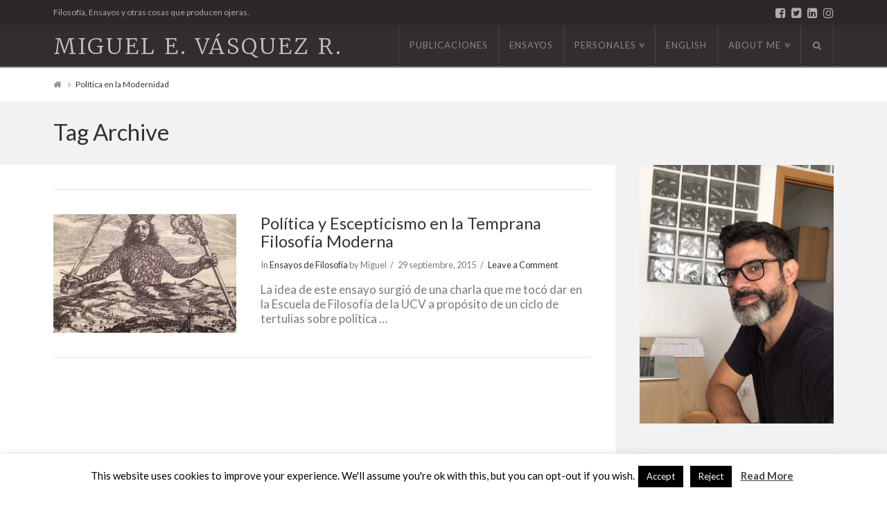

--- FILE ---
content_type: text/html; charset=UTF-8
request_url: https://miguelev.com/tag/politica-en-la-modernidad/
body_size: 27733
content:





<!DOCTYPE html>
<!--[if IE 9]><html class="no-js ie9" lang="es"><![endif]-->
<!--[if gt IE 9]><!--><html class="no-js" lang="es"><!--<![endif]-->

<head>
  <meta charset="UTF-8">
  <meta name="viewport" content="width=device-width, initial-scale=1.0">
  <title>Política en la Modernidad Archivos - Miguel E. Vásquez R.</title>
  <link rel="profile" href="https://gmpg.org/xfn/11">
  <link rel="pingback" href="https://miguelev.com/xmlrpc.php">
  <meta name='robots' content='noindex, follow' />

	<!-- This site is optimized with the Yoast SEO plugin v23.4 - https://yoast.com/wordpress/plugins/seo/ -->
	<meta property="og:locale" content="es_ES" />
	<meta property="og:type" content="article" />
	<meta property="og:title" content="Política en la Modernidad Archivos - Miguel E. Vásquez R." />
	<meta property="og:url" content="https://miguelev.com/tag/politica-en-la-modernidad/" />
	<meta property="og:site_name" content="Miguel E. Vásquez R." />
	<meta name="twitter:card" content="summary_large_image" />
	<meta name="twitter:site" content="@MiguelEnriqueV" />
	<script type="application/ld+json" class="yoast-schema-graph">{"@context":"https://schema.org","@graph":[{"@type":"CollectionPage","@id":"https://miguelev.com/tag/politica-en-la-modernidad/","url":"https://miguelev.com/tag/politica-en-la-modernidad/","name":"Política en la Modernidad Archivos - Miguel E. Vásquez R.","isPartOf":{"@id":"https://miguelev.com/#website"},"primaryImageOfPage":{"@id":"https://miguelev.com/tag/politica-en-la-modernidad/#primaryimage"},"image":{"@id":"https://miguelev.com/tag/politica-en-la-modernidad/#primaryimage"},"thumbnailUrl":"https://i0.wp.com/miguelev.com/wp-content/uploads/2014/11/image.jpg?fit=2046%2C1550&ssl=1","breadcrumb":{"@id":"https://miguelev.com/tag/politica-en-la-modernidad/#breadcrumb"},"inLanguage":"es"},{"@type":"ImageObject","inLanguage":"es","@id":"https://miguelev.com/tag/politica-en-la-modernidad/#primaryimage","url":"https://i0.wp.com/miguelev.com/wp-content/uploads/2014/11/image.jpg?fit=2046%2C1550&ssl=1","contentUrl":"https://i0.wp.com/miguelev.com/wp-content/uploads/2014/11/image.jpg?fit=2046%2C1550&ssl=1","width":2046,"height":1550},{"@type":"BreadcrumbList","@id":"https://miguelev.com/tag/politica-en-la-modernidad/#breadcrumb","itemListElement":[{"@type":"ListItem","position":1,"name":"Portada","item":"https://miguelev.com/"},{"@type":"ListItem","position":2,"name":"Política en la Modernidad"}]},{"@type":"WebSite","@id":"https://miguelev.com/#website","url":"https://miguelev.com/","name":"Miguel E. Vásquez R.","description":"Filosofía y otras formas de desvelo (Texts in English and Spanish)","publisher":{"@id":"https://miguelev.com/#/schema/person/435c325e901406459fa49ba54759ee09"},"potentialAction":[{"@type":"SearchAction","target":{"@type":"EntryPoint","urlTemplate":"https://miguelev.com/?s={search_term_string}"},"query-input":{"@type":"PropertyValueSpecification","valueRequired":true,"valueName":"search_term_string"}}],"inLanguage":"es"},{"@type":["Person","Organization"],"@id":"https://miguelev.com/#/schema/person/435c325e901406459fa49ba54759ee09","name":"Miguel","image":{"@type":"ImageObject","inLanguage":"es","@id":"https://miguelev.com/#/schema/person/image/","url":"https://secure.gravatar.com/avatar/46f7a3cc95372ea620bc2689d07c6919?s=96&d=mm&r=g","contentUrl":"https://secure.gravatar.com/avatar/46f7a3cc95372ea620bc2689d07c6919?s=96&d=mm&r=g","caption":"Miguel"},"logo":{"@id":"https://miguelev.com/#/schema/person/image/"},"sameAs":["https://www.miguelev.com","https://x.com/MiguelEnriqueV"]}]}</script>
	<!-- / Yoast SEO plugin. -->


<link rel='dns-prefetch' href='//secure.gravatar.com' />
<link rel='dns-prefetch' href='//stats.wp.com' />
<link rel='dns-prefetch' href='//fonts.googleapis.com' />
<link rel='dns-prefetch' href='//maxcdn.bootstrapcdn.com' />
<link rel='dns-prefetch' href='//v0.wordpress.com' />
<link rel='dns-prefetch' href='//i0.wp.com' />
<link rel='dns-prefetch' href='//www.googletagmanager.com' />
<link rel="alternate" type="application/rss+xml" title="Miguel E. Vásquez R. &raquo; Feed" href="https://miguelev.com/feed/" />
<link rel="alternate" type="application/rss+xml" title="Miguel E. Vásquez R. &raquo; Feed de los comentarios" href="https://miguelev.com/comments/feed/" />
<link rel="alternate" type="application/rss+xml" title="Miguel E. Vásquez R. &raquo; Etiqueta Política en la Modernidad del feed" href="https://miguelev.com/tag/politica-en-la-modernidad/feed/" />
		<!-- This site uses the Google Analytics by MonsterInsights plugin v9.1.0 - Using Analytics tracking - https://www.monsterinsights.com/ -->
		<!-- Nota: MonsterInsights no está actualmente configurado en este sitio. El dueño del sitio necesita identificarse usando su cuenta de Google Analytics en el panel de ajustes de MonsterInsights. -->
					<!-- No tracking code set -->
				<!-- / Google Analytics by MonsterInsights -->
		<script type="text/javascript">
/* <![CDATA[ */
window._wpemojiSettings = {"baseUrl":"https:\/\/s.w.org\/images\/core\/emoji\/15.0.3\/72x72\/","ext":".png","svgUrl":"https:\/\/s.w.org\/images\/core\/emoji\/15.0.3\/svg\/","svgExt":".svg","source":{"concatemoji":"https:\/\/miguelev.com\/wp-includes\/js\/wp-emoji-release.min.js?ver=6.6.4"}};
/*! This file is auto-generated */
!function(i,n){var o,s,e;function c(e){try{var t={supportTests:e,timestamp:(new Date).valueOf()};sessionStorage.setItem(o,JSON.stringify(t))}catch(e){}}function p(e,t,n){e.clearRect(0,0,e.canvas.width,e.canvas.height),e.fillText(t,0,0);var t=new Uint32Array(e.getImageData(0,0,e.canvas.width,e.canvas.height).data),r=(e.clearRect(0,0,e.canvas.width,e.canvas.height),e.fillText(n,0,0),new Uint32Array(e.getImageData(0,0,e.canvas.width,e.canvas.height).data));return t.every(function(e,t){return e===r[t]})}function u(e,t,n){switch(t){case"flag":return n(e,"\ud83c\udff3\ufe0f\u200d\u26a7\ufe0f","\ud83c\udff3\ufe0f\u200b\u26a7\ufe0f")?!1:!n(e,"\ud83c\uddfa\ud83c\uddf3","\ud83c\uddfa\u200b\ud83c\uddf3")&&!n(e,"\ud83c\udff4\udb40\udc67\udb40\udc62\udb40\udc65\udb40\udc6e\udb40\udc67\udb40\udc7f","\ud83c\udff4\u200b\udb40\udc67\u200b\udb40\udc62\u200b\udb40\udc65\u200b\udb40\udc6e\u200b\udb40\udc67\u200b\udb40\udc7f");case"emoji":return!n(e,"\ud83d\udc26\u200d\u2b1b","\ud83d\udc26\u200b\u2b1b")}return!1}function f(e,t,n){var r="undefined"!=typeof WorkerGlobalScope&&self instanceof WorkerGlobalScope?new OffscreenCanvas(300,150):i.createElement("canvas"),a=r.getContext("2d",{willReadFrequently:!0}),o=(a.textBaseline="top",a.font="600 32px Arial",{});return e.forEach(function(e){o[e]=t(a,e,n)}),o}function t(e){var t=i.createElement("script");t.src=e,t.defer=!0,i.head.appendChild(t)}"undefined"!=typeof Promise&&(o="wpEmojiSettingsSupports",s=["flag","emoji"],n.supports={everything:!0,everythingExceptFlag:!0},e=new Promise(function(e){i.addEventListener("DOMContentLoaded",e,{once:!0})}),new Promise(function(t){var n=function(){try{var e=JSON.parse(sessionStorage.getItem(o));if("object"==typeof e&&"number"==typeof e.timestamp&&(new Date).valueOf()<e.timestamp+604800&&"object"==typeof e.supportTests)return e.supportTests}catch(e){}return null}();if(!n){if("undefined"!=typeof Worker&&"undefined"!=typeof OffscreenCanvas&&"undefined"!=typeof URL&&URL.createObjectURL&&"undefined"!=typeof Blob)try{var e="postMessage("+f.toString()+"("+[JSON.stringify(s),u.toString(),p.toString()].join(",")+"));",r=new Blob([e],{type:"text/javascript"}),a=new Worker(URL.createObjectURL(r),{name:"wpTestEmojiSupports"});return void(a.onmessage=function(e){c(n=e.data),a.terminate(),t(n)})}catch(e){}c(n=f(s,u,p))}t(n)}).then(function(e){for(var t in e)n.supports[t]=e[t],n.supports.everything=n.supports.everything&&n.supports[t],"flag"!==t&&(n.supports.everythingExceptFlag=n.supports.everythingExceptFlag&&n.supports[t]);n.supports.everythingExceptFlag=n.supports.everythingExceptFlag&&!n.supports.flag,n.DOMReady=!1,n.readyCallback=function(){n.DOMReady=!0}}).then(function(){return e}).then(function(){var e;n.supports.everything||(n.readyCallback(),(e=n.source||{}).concatemoji?t(e.concatemoji):e.wpemoji&&e.twemoji&&(t(e.twemoji),t(e.wpemoji)))}))}((window,document),window._wpemojiSettings);
/* ]]> */
</script>
<style id='wp-emoji-styles-inline-css' type='text/css'>

	img.wp-smiley, img.emoji {
		display: inline !important;
		border: none !important;
		box-shadow: none !important;
		height: 1em !important;
		width: 1em !important;
		margin: 0 0.07em !important;
		vertical-align: -0.1em !important;
		background: none !important;
		padding: 0 !important;
	}
</style>
<link rel='stylesheet' id='mediaelement-css' href='https://miguelev.com/wp-includes/js/mediaelement/mediaelementplayer-legacy.min.css?ver=4.2.17' type='text/css' media='all' />
<link rel='stylesheet' id='wp-mediaelement-css' href='https://miguelev.com/wp-includes/js/mediaelement/wp-mediaelement.min.css?ver=6.6.4' type='text/css' media='all' />
<style id='jetpack-sharing-buttons-style-inline-css' type='text/css'>
.jetpack-sharing-buttons__services-list{display:flex;flex-direction:row;flex-wrap:wrap;gap:0;list-style-type:none;margin:5px;padding:0}.jetpack-sharing-buttons__services-list.has-small-icon-size{font-size:12px}.jetpack-sharing-buttons__services-list.has-normal-icon-size{font-size:16px}.jetpack-sharing-buttons__services-list.has-large-icon-size{font-size:24px}.jetpack-sharing-buttons__services-list.has-huge-icon-size{font-size:36px}@media print{.jetpack-sharing-buttons__services-list{display:none!important}}.editor-styles-wrapper .wp-block-jetpack-sharing-buttons{gap:0;padding-inline-start:0}ul.jetpack-sharing-buttons__services-list.has-background{padding:1.25em 2.375em}
</style>
<style id='pdfemb-pdf-embedder-viewer-style-inline-css' type='text/css'>
.wp-block-pdfemb-pdf-embedder-viewer{max-width:none}

</style>
<style id='classic-theme-styles-inline-css' type='text/css'>
/*! This file is auto-generated */
.wp-block-button__link{color:#fff;background-color:#32373c;border-radius:9999px;box-shadow:none;text-decoration:none;padding:calc(.667em + 2px) calc(1.333em + 2px);font-size:1.125em}.wp-block-file__button{background:#32373c;color:#fff;text-decoration:none}
</style>
<style id='global-styles-inline-css' type='text/css'>
:root{--wp--preset--aspect-ratio--square: 1;--wp--preset--aspect-ratio--4-3: 4/3;--wp--preset--aspect-ratio--3-4: 3/4;--wp--preset--aspect-ratio--3-2: 3/2;--wp--preset--aspect-ratio--2-3: 2/3;--wp--preset--aspect-ratio--16-9: 16/9;--wp--preset--aspect-ratio--9-16: 9/16;--wp--preset--color--black: #000000;--wp--preset--color--cyan-bluish-gray: #abb8c3;--wp--preset--color--white: #ffffff;--wp--preset--color--pale-pink: #f78da7;--wp--preset--color--vivid-red: #cf2e2e;--wp--preset--color--luminous-vivid-orange: #ff6900;--wp--preset--color--luminous-vivid-amber: #fcb900;--wp--preset--color--light-green-cyan: #7bdcb5;--wp--preset--color--vivid-green-cyan: #00d084;--wp--preset--color--pale-cyan-blue: #8ed1fc;--wp--preset--color--vivid-cyan-blue: #0693e3;--wp--preset--color--vivid-purple: #9b51e0;--wp--preset--gradient--vivid-cyan-blue-to-vivid-purple: linear-gradient(135deg,rgba(6,147,227,1) 0%,rgb(155,81,224) 100%);--wp--preset--gradient--light-green-cyan-to-vivid-green-cyan: linear-gradient(135deg,rgb(122,220,180) 0%,rgb(0,208,130) 100%);--wp--preset--gradient--luminous-vivid-amber-to-luminous-vivid-orange: linear-gradient(135deg,rgba(252,185,0,1) 0%,rgba(255,105,0,1) 100%);--wp--preset--gradient--luminous-vivid-orange-to-vivid-red: linear-gradient(135deg,rgba(255,105,0,1) 0%,rgb(207,46,46) 100%);--wp--preset--gradient--very-light-gray-to-cyan-bluish-gray: linear-gradient(135deg,rgb(238,238,238) 0%,rgb(169,184,195) 100%);--wp--preset--gradient--cool-to-warm-spectrum: linear-gradient(135deg,rgb(74,234,220) 0%,rgb(151,120,209) 20%,rgb(207,42,186) 40%,rgb(238,44,130) 60%,rgb(251,105,98) 80%,rgb(254,248,76) 100%);--wp--preset--gradient--blush-light-purple: linear-gradient(135deg,rgb(255,206,236) 0%,rgb(152,150,240) 100%);--wp--preset--gradient--blush-bordeaux: linear-gradient(135deg,rgb(254,205,165) 0%,rgb(254,45,45) 50%,rgb(107,0,62) 100%);--wp--preset--gradient--luminous-dusk: linear-gradient(135deg,rgb(255,203,112) 0%,rgb(199,81,192) 50%,rgb(65,88,208) 100%);--wp--preset--gradient--pale-ocean: linear-gradient(135deg,rgb(255,245,203) 0%,rgb(182,227,212) 50%,rgb(51,167,181) 100%);--wp--preset--gradient--electric-grass: linear-gradient(135deg,rgb(202,248,128) 0%,rgb(113,206,126) 100%);--wp--preset--gradient--midnight: linear-gradient(135deg,rgb(2,3,129) 0%,rgb(40,116,252) 100%);--wp--preset--font-size--small: 13px;--wp--preset--font-size--medium: 20px;--wp--preset--font-size--large: 36px;--wp--preset--font-size--x-large: 42px;--wp--preset--spacing--20: 0.44rem;--wp--preset--spacing--30: 0.67rem;--wp--preset--spacing--40: 1rem;--wp--preset--spacing--50: 1.5rem;--wp--preset--spacing--60: 2.25rem;--wp--preset--spacing--70: 3.38rem;--wp--preset--spacing--80: 5.06rem;--wp--preset--shadow--natural: 6px 6px 9px rgba(0, 0, 0, 0.2);--wp--preset--shadow--deep: 12px 12px 50px rgba(0, 0, 0, 0.4);--wp--preset--shadow--sharp: 6px 6px 0px rgba(0, 0, 0, 0.2);--wp--preset--shadow--outlined: 6px 6px 0px -3px rgba(255, 255, 255, 1), 6px 6px rgba(0, 0, 0, 1);--wp--preset--shadow--crisp: 6px 6px 0px rgba(0, 0, 0, 1);}:where(.is-layout-flex){gap: 0.5em;}:where(.is-layout-grid){gap: 0.5em;}body .is-layout-flex{display: flex;}.is-layout-flex{flex-wrap: wrap;align-items: center;}.is-layout-flex > :is(*, div){margin: 0;}body .is-layout-grid{display: grid;}.is-layout-grid > :is(*, div){margin: 0;}:where(.wp-block-columns.is-layout-flex){gap: 2em;}:where(.wp-block-columns.is-layout-grid){gap: 2em;}:where(.wp-block-post-template.is-layout-flex){gap: 1.25em;}:where(.wp-block-post-template.is-layout-grid){gap: 1.25em;}.has-black-color{color: var(--wp--preset--color--black) !important;}.has-cyan-bluish-gray-color{color: var(--wp--preset--color--cyan-bluish-gray) !important;}.has-white-color{color: var(--wp--preset--color--white) !important;}.has-pale-pink-color{color: var(--wp--preset--color--pale-pink) !important;}.has-vivid-red-color{color: var(--wp--preset--color--vivid-red) !important;}.has-luminous-vivid-orange-color{color: var(--wp--preset--color--luminous-vivid-orange) !important;}.has-luminous-vivid-amber-color{color: var(--wp--preset--color--luminous-vivid-amber) !important;}.has-light-green-cyan-color{color: var(--wp--preset--color--light-green-cyan) !important;}.has-vivid-green-cyan-color{color: var(--wp--preset--color--vivid-green-cyan) !important;}.has-pale-cyan-blue-color{color: var(--wp--preset--color--pale-cyan-blue) !important;}.has-vivid-cyan-blue-color{color: var(--wp--preset--color--vivid-cyan-blue) !important;}.has-vivid-purple-color{color: var(--wp--preset--color--vivid-purple) !important;}.has-black-background-color{background-color: var(--wp--preset--color--black) !important;}.has-cyan-bluish-gray-background-color{background-color: var(--wp--preset--color--cyan-bluish-gray) !important;}.has-white-background-color{background-color: var(--wp--preset--color--white) !important;}.has-pale-pink-background-color{background-color: var(--wp--preset--color--pale-pink) !important;}.has-vivid-red-background-color{background-color: var(--wp--preset--color--vivid-red) !important;}.has-luminous-vivid-orange-background-color{background-color: var(--wp--preset--color--luminous-vivid-orange) !important;}.has-luminous-vivid-amber-background-color{background-color: var(--wp--preset--color--luminous-vivid-amber) !important;}.has-light-green-cyan-background-color{background-color: var(--wp--preset--color--light-green-cyan) !important;}.has-vivid-green-cyan-background-color{background-color: var(--wp--preset--color--vivid-green-cyan) !important;}.has-pale-cyan-blue-background-color{background-color: var(--wp--preset--color--pale-cyan-blue) !important;}.has-vivid-cyan-blue-background-color{background-color: var(--wp--preset--color--vivid-cyan-blue) !important;}.has-vivid-purple-background-color{background-color: var(--wp--preset--color--vivid-purple) !important;}.has-black-border-color{border-color: var(--wp--preset--color--black) !important;}.has-cyan-bluish-gray-border-color{border-color: var(--wp--preset--color--cyan-bluish-gray) !important;}.has-white-border-color{border-color: var(--wp--preset--color--white) !important;}.has-pale-pink-border-color{border-color: var(--wp--preset--color--pale-pink) !important;}.has-vivid-red-border-color{border-color: var(--wp--preset--color--vivid-red) !important;}.has-luminous-vivid-orange-border-color{border-color: var(--wp--preset--color--luminous-vivid-orange) !important;}.has-luminous-vivid-amber-border-color{border-color: var(--wp--preset--color--luminous-vivid-amber) !important;}.has-light-green-cyan-border-color{border-color: var(--wp--preset--color--light-green-cyan) !important;}.has-vivid-green-cyan-border-color{border-color: var(--wp--preset--color--vivid-green-cyan) !important;}.has-pale-cyan-blue-border-color{border-color: var(--wp--preset--color--pale-cyan-blue) !important;}.has-vivid-cyan-blue-border-color{border-color: var(--wp--preset--color--vivid-cyan-blue) !important;}.has-vivid-purple-border-color{border-color: var(--wp--preset--color--vivid-purple) !important;}.has-vivid-cyan-blue-to-vivid-purple-gradient-background{background: var(--wp--preset--gradient--vivid-cyan-blue-to-vivid-purple) !important;}.has-light-green-cyan-to-vivid-green-cyan-gradient-background{background: var(--wp--preset--gradient--light-green-cyan-to-vivid-green-cyan) !important;}.has-luminous-vivid-amber-to-luminous-vivid-orange-gradient-background{background: var(--wp--preset--gradient--luminous-vivid-amber-to-luminous-vivid-orange) !important;}.has-luminous-vivid-orange-to-vivid-red-gradient-background{background: var(--wp--preset--gradient--luminous-vivid-orange-to-vivid-red) !important;}.has-very-light-gray-to-cyan-bluish-gray-gradient-background{background: var(--wp--preset--gradient--very-light-gray-to-cyan-bluish-gray) !important;}.has-cool-to-warm-spectrum-gradient-background{background: var(--wp--preset--gradient--cool-to-warm-spectrum) !important;}.has-blush-light-purple-gradient-background{background: var(--wp--preset--gradient--blush-light-purple) !important;}.has-blush-bordeaux-gradient-background{background: var(--wp--preset--gradient--blush-bordeaux) !important;}.has-luminous-dusk-gradient-background{background: var(--wp--preset--gradient--luminous-dusk) !important;}.has-pale-ocean-gradient-background{background: var(--wp--preset--gradient--pale-ocean) !important;}.has-electric-grass-gradient-background{background: var(--wp--preset--gradient--electric-grass) !important;}.has-midnight-gradient-background{background: var(--wp--preset--gradient--midnight) !important;}.has-small-font-size{font-size: var(--wp--preset--font-size--small) !important;}.has-medium-font-size{font-size: var(--wp--preset--font-size--medium) !important;}.has-large-font-size{font-size: var(--wp--preset--font-size--large) !important;}.has-x-large-font-size{font-size: var(--wp--preset--font-size--x-large) !important;}
:where(.wp-block-post-template.is-layout-flex){gap: 1.25em;}:where(.wp-block-post-template.is-layout-grid){gap: 1.25em;}
:where(.wp-block-columns.is-layout-flex){gap: 2em;}:where(.wp-block-columns.is-layout-grid){gap: 2em;}
:root :where(.wp-block-pullquote){font-size: 1.5em;line-height: 1.6;}
</style>
<link rel='stylesheet' id='cookie-law-info-css' href='https://miguelev.com/wp-content/plugins/cookie-law-info/legacy/public/css/cookie-law-info-public.css?ver=3.2.6' type='text/css' media='all' />
<link rel='stylesheet' id='cookie-law-info-gdpr-css' href='https://miguelev.com/wp-content/plugins/cookie-law-info/legacy/public/css/cookie-law-info-gdpr.css?ver=3.2.6' type='text/css' media='all' />
<link rel='stylesheet' id='wpdm-font-awesome-css' href='https://miguelev.com/wp-content/plugins/download-manager/assets/fontawesome/css/all.min.css?ver=6.6.4' type='text/css' media='all' />
<link rel='stylesheet' id='wpdm-frontend-css-css' href='https://miguelev.com/wp-content/plugins/download-manager/assets/bootstrap/css/bootstrap.min.css?ver=6.6.4' type='text/css' media='all' />
<link rel='stylesheet' id='wpdm-front-css' href='https://miguelev.com/wp-content/plugins/download-manager/assets/css/front.css?ver=6.6.4' type='text/css' media='all' />
<link rel='stylesheet' id='jr-insta-styles-css' href='https://miguelev.com/wp-content/plugins/instagram-slider-widget/assets/css/jr-insta.css?ver=1.8.0' type='text/css' media='all' />
<link rel='stylesheet' id='x-stack-css' href='https://miguelev.com/wp-content/themes/x/framework/css/site/stacks/ethos.css?ver=3.2.3' type='text/css' media='all' />
<link rel='stylesheet' id='x-child-css' href='https://miguelev.com/wp-content/themes/x-child/style.css?ver=3.2.3' type='text/css' media='all' />
<link rel='stylesheet' id='x-font-custom-css' href='//fonts.googleapis.com/css?family=Lato%3A400%2C400italic%2C700%2C700italic%7CLato%3A400%7CLato%3A400%7CMerriweather%3A300&#038;subset=latin%2Clatin-ext&#038;ver=3.2.3' type='text/css' media='all' />
<link rel='stylesheet' id='wis_font-awesome-css' href='https://maxcdn.bootstrapcdn.com/font-awesome/4.7.0/css/font-awesome.min.css?ver=6.6.4' type='text/css' media='all' />
<link rel='stylesheet' id='wis_instag-slider-css' href='https://miguelev.com/wp-content/plugins/instagram-slider-widget/assets/css/instag-slider.css?ver=1.8.0' type='text/css' media='all' />
<link rel='stylesheet' id='wis_wis-header-css' href='https://miguelev.com/wp-content/plugins/instagram-slider-widget/assets/css/wis-header.css?ver=1.8.0' type='text/css' media='all' />
<link rel='stylesheet' id='js_composer_custom_css-css' href='https://miguelev.com/wp-content/uploads/js_composer/custom.css?ver=4.3.5' type='text/css' media='screen' />
<link rel='stylesheet' id='jetpack_css-css' href='https://miguelev.com/wp-content/plugins/jetpack/css/jetpack.css?ver=13.8.2' type='text/css' media='all' />
<script type="text/javascript" src="https://miguelev.com/wp-includes/js/jquery/jquery.min.js?ver=3.7.1" id="jquery-core-js"></script>
<script type="text/javascript" src="https://miguelev.com/wp-includes/js/jquery/jquery-migrate.min.js?ver=3.4.1" id="jquery-migrate-js"></script>
<script type="text/javascript" id="cookie-law-info-js-extra">
/* <![CDATA[ */
var Cli_Data = {"nn_cookie_ids":[],"cookielist":[],"non_necessary_cookies":[],"ccpaEnabled":"","ccpaRegionBased":"","ccpaBarEnabled":"","strictlyEnabled":["necessary","obligatoire"],"ccpaType":"gdpr","js_blocking":"","custom_integration":"","triggerDomRefresh":"","secure_cookies":""};
var cli_cookiebar_settings = {"animate_speed_hide":"500","animate_speed_show":"500","background":"#FFF","border":"#b1a6a6c2","border_on":"","button_1_button_colour":"#000","button_1_button_hover":"#000000","button_1_link_colour":"#fff","button_1_as_button":"1","button_1_new_win":"","button_2_button_colour":"#333","button_2_button_hover":"#292929","button_2_link_colour":"#444","button_2_as_button":"","button_2_hidebar":"","button_3_button_colour":"#000","button_3_button_hover":"#000000","button_3_link_colour":"#fff","button_3_as_button":"1","button_3_new_win":"","button_4_button_colour":"#000","button_4_button_hover":"#000000","button_4_link_colour":"#fff","button_4_as_button":"1","button_7_button_colour":"#61a229","button_7_button_hover":"#4e8221","button_7_link_colour":"#fff","button_7_as_button":"1","button_7_new_win":"","font_family":"inherit","header_fix":"","notify_animate_hide":"1","notify_animate_show":"","notify_div_id":"#cookie-law-info-bar","notify_position_horizontal":"right","notify_position_vertical":"bottom","scroll_close":"1","scroll_close_reload":"","accept_close_reload":"","reject_close_reload":"","showagain_tab":"","showagain_background":"#fff","showagain_border":"#000","showagain_div_id":"#cookie-law-info-again","showagain_x_position":"100px","text":"#000","show_once_yn":"1","show_once":"10000","logging_on":"","as_popup":"","popup_overlay":"1","bar_heading_text":"","cookie_bar_as":"banner","popup_showagain_position":"bottom-right","widget_position":"left"};
var log_object = {"ajax_url":"https:\/\/miguelev.com\/wp-admin\/admin-ajax.php"};
/* ]]> */
</script>
<script type="text/javascript" src="https://miguelev.com/wp-content/plugins/cookie-law-info/legacy/public/js/cookie-law-info-public.js?ver=3.2.6" id="cookie-law-info-js"></script>
<script type="text/javascript" src="https://miguelev.com/wp-content/plugins/download-manager/assets/bootstrap/js/popper.min.js?ver=6.6.4" id="wpdm-poper-js"></script>
<script type="text/javascript" src="https://miguelev.com/wp-content/plugins/download-manager/assets/bootstrap/js/bootstrap.min.js?ver=6.6.4" id="wpdm-frontend-js-js"></script>
<script type="text/javascript" id="wpdm-frontjs-js-extra">
/* <![CDATA[ */
var wpdm_url = {"home":"https:\/\/miguelev.com\/","site":"https:\/\/miguelev.com\/","ajax":"https:\/\/miguelev.com\/wp-admin\/admin-ajax.php"};
var wpdm_js = {"spinner":"<i class=\"fas fa-sun fa-spin\"><\/i>","client_id":"e1dbe4caa64d2c7f9420f16355ad0207"};
var wpdm_strings = {"pass_var":"\u00a1Contrase\u00f1a verificada!","pass_var_q":"Haz clic en el bot\u00f3n siguiente para iniciar la descarga.","start_dl":"Iniciar descarga"};
/* ]]> */
</script>
<script type="text/javascript" src="https://miguelev.com/wp-content/plugins/download-manager/assets/js/front.js?ver=3.2.99" id="wpdm-frontjs-js"></script>
<script type="text/javascript" src="https://miguelev.com/wp-content/themes/x/framework/js/dist/site/x-head.min.js?ver=3.2.3" id="x-site-head-js"></script>
<script type="text/javascript" src="https://miguelev.com/wp-content/plugins/instagram-slider-widget/assets/js/jquery.flexslider-min.js?ver=1.8.0" id="wis_jquery-pllexi-slider-js"></script>
<script type="text/javascript" src="https://miguelev.com/wp-content/plugins/x-shortcodes/js/dist/site/x-shortcodes-head.min.js?ver=3.0.5" id="x-shortcodes-site-head-js"></script>
<link rel="https://api.w.org/" href="https://miguelev.com/wp-json/" /><link rel="alternate" title="JSON" type="application/json" href="https://miguelev.com/wp-json/wp/v2/tags/80" /><meta name="generator" content="Site Kit by Google 1.136.0" />	<style>img#wpstats{display:none}</style>
				<script>
			document.documentElement.className = document.documentElement.className.replace('no-js', 'js');
		</script>
				<style>
			.no-js img.lazyload {
				display: none;
			}

			figure.wp-block-image img.lazyloading {
				min-width: 150px;
			}

						.lazyload, .lazyloading {
				opacity: 0;
			}

			.lazyloaded {
				opacity: 1;
				transition: opacity 400ms;
				transition-delay: 0ms;
			}

					</style>
		<meta property="og:site_name" content="Miguel E. Vásquez R."><meta property="og:title" content="Política y Escepticismo en la Temprana Filosofía Moderna"><meta property="og:description" content="Filosofía y otras formas de desvelo (Texts in English and Spanish)"><meta property="og:image" content="https://i0.wp.com/miguelev.com/wp-content/uploads/2014/11/image.jpg?fit=2046%2C1550&ssl=1"><meta property="og:url" content="https://miguelev.com/politica-y-escepticismo-en-la-temprana-filosofia-moderna/"><meta property="og:type" content="website"><meta name="generator" content="Elementor 3.24.4; features: additional_custom_breakpoints; settings: css_print_method-external, google_font-enabled, font_display-auto">
<meta name="generator" content="Powered by Visual Composer - drag and drop page builder for WordPress."/>
<!--[if IE 8]><link rel="stylesheet" type="text/css" href="https://miguelev.com/wp-content/plugins/js_composer/assets/css/vc-ie8.css" media="screen"><![endif]-->			<style>
				.e-con.e-parent:nth-of-type(n+4):not(.e-lazyloaded):not(.e-no-lazyload),
				.e-con.e-parent:nth-of-type(n+4):not(.e-lazyloaded):not(.e-no-lazyload) * {
					background-image: none !important;
				}
				@media screen and (max-height: 1024px) {
					.e-con.e-parent:nth-of-type(n+3):not(.e-lazyloaded):not(.e-no-lazyload),
					.e-con.e-parent:nth-of-type(n+3):not(.e-lazyloaded):not(.e-no-lazyload) * {
						background-image: none !important;
					}
				}
				@media screen and (max-height: 640px) {
					.e-con.e-parent:nth-of-type(n+2):not(.e-lazyloaded):not(.e-no-lazyload),
					.e-con.e-parent:nth-of-type(n+2):not(.e-lazyloaded):not(.e-no-lazyload) * {
						background-image: none !important;
					}
				}
			</style>
			<link rel="alternate" type="application/rss+xml" title="RSS" href="https://miguelev.com/rsslatest.xml" /><style id="x-customizer-css-output" type="text/css">a,h1 a:hover,h2 a:hover,h3 a:hover,h4 a:hover,h5 a:hover,h6 a:hover,.x-breadcrumb-wrap a:hover,.x-comment-author a:hover,.x-comment-time:hover,.p-meta > span > a:hover,.format-link .link a:hover,.x-sidebar .widget ul li a:hover,.x-sidebar .widget ol li a:hover,.x-sidebar .widget_tag_cloud .tagcloud a:hover,.x-portfolio .entry-extra .x-ul-tags li a:hover{color:#8bc19d;}a:hover{color:#77a588;}a.x-img-thumbnail:hover{border-color:#8bc19d;}.x-main{width:72%;}.x-sidebar{width:28%;}.x-content-sidebar-active .x-container.main:before{right:28%;}.x-sidebar-content-active .x-container.main:before{left:28%;}.x-full-width-active .x-container.main:before{left:-5000em;}.x-navbar .desktop .x-nav > li > a{padding-left:20px;padding-right:20px;}.x-navbar .desktop .x-nav > li > a,.x-navbar .desktop .sub-menu a,.x-navbar .mobile .x-nav li > a,.x-breadcrumb-wrap a,.x-breadcrumbs .delimiter{color:#888888;}.x-topbar .p-info a:hover,.x-social-global a:hover,.x-navbar .desktop .x-nav > li > a:hover,.x-navbar .desktop .x-nav > .x-active > a,.x-navbar .desktop .x-nav > .current-menu-item > a,.x-navbar .desktop .sub-menu a:hover,.x-navbar .desktop .sub-menu .x-active > a,.x-navbar .desktop .sub-menu .current-menu-item > a,.x-navbar .desktop .x-nav .x-megamenu > .sub-menu > li > a,.x-navbar .mobile .x-nav li > a:hover,.x-navbar .mobile .x-nav .x-active > a,.x-navbar .mobile .x-nav .current-menu-item > a,.x-widgetbar .widget a:hover,.x-colophon .widget a:hover,.x-colophon.bottom .x-colophon-content a:hover,.x-colophon.bottom .x-nav a:hover{color:#ffffff;}.x-navbar .desktop .x-nav > li.tax-item-30 > a:hover,.x-navbar .desktop .x-nav > li.tax-item-30.x-active > a{box-shadow:0 2px 0 0 #8bc19d;}.x-navbar .desktop .x-nav > li.tax-item-39 > a:hover,.x-navbar .desktop .x-nav > li.tax-item-39.x-active > a{box-shadow:0 2px 0 0 #ffffff;}.x-navbar .desktop .x-nav > li.tax-item-40 > a:hover,.x-navbar .desktop .x-nav > li.tax-item-40.x-active > a{box-shadow:0 2px 0 0 #ffffff;}.x-navbar .desktop .x-nav > li.tax-item-89 > a:hover,.x-navbar .desktop .x-nav > li.tax-item-89.x-active > a{box-shadow:0 2px 0 0 #ffffff;}.x-navbar .desktop .x-nav > li > a:hover,.x-navbar .desktop .x-nav > .x-active > a,.x-navbar .desktop .x-nav > .current-menu-item > a{box-shadow:0 2px 0 0 #8bc19d;}.x-navbar .desktop .x-nav > li > a{height:60px;padding-top:23px;}.x-navbar .desktop .x-nav > li ul{top:62px;}.h-landmark,.x-sidebar .h-widget,.x-sidebar .h-widget a.rsswidget,.x-sidebar .h-widget a.rsswidget:hover,.x-sidebar .widget.widget_pages .current_page_item a,.x-sidebar .widget.widget_nav_menu .current-menu-item a,.x-sidebar .widget.widget_pages .current_page_item a:hover,.x-sidebar .widget.widget_nav_menu .current-menu-item a:hover{color:#333333;}.x-sidebar .widget,.x-sidebar .widget a,.x-sidebar .widget ul li a,.x-sidebar .widget ol li a,.x-sidebar .widget_tag_cloud .tagcloud a,.x-sidebar .widget_product_tag_cloud .tagcloud a,.x-sidebar .widget a:hover,.x-sidebar .widget ul li a:hover,.x-sidebar .widget ol li a:hover,.x-sidebar .widget_tag_cloud .tagcloud a:hover,.x-sidebar .widget_product_tag_cloud .tagcloud a:hover,.x-sidebar .widget_shopping_cart .buttons .button,.x-sidebar .widget_price_filter .price_slider_amount .button{color:#8e8e8e;}.x-sidebar .h-widget,.x-sidebar .widget.widget_pages .current_page_item,.x-sidebar .widget.widget_nav_menu .current-menu-item{border-color:#333333;}.x-topbar,.x-colophon.bottom{background-color:#2d2727;}.x-logobar,.x-navbar,.x-navbar .sub-menu,.x-colophon.top{background-color:#332e2e;}.x-post-slider{height:425px;}.archive .x-post-slider{height:425px;}.x-post-slider .x-post-slider-entry{padding-bottom:425px;}.archive .x-post-slider .x-post-slider-entry{padding-bottom:425px;}.x-brand,.x-brand:hover{color:#999999;}@media (max-width:979px){.x-widgetbar{left:0;right:0;}.x-content-sidebar-active .x-container.main:before,.x-sidebar-content-active .x-container.main:before{left:-5000em;}}@media (max-width:767px){.x-post-slider,.archive .x-post-slider{height:auto !important;}.x-post-slider .x-post-slider-entry,.archive .x-post-slider .x-post-slider-entry{padding-bottom:65% !important;}}body{font-size:14px;font-style:normal;font-weight:400;background:#ffffff url(//miguelev.com/wp-content/uploads/2015/04/background_graylight.jpg) center top repeat;}a:focus,select:focus,input[type="file"]:focus,input[type="radio"]:focus,input[type="submit"]:focus,input[type="checkbox"]:focus{outline:thin dotted #333;outline:5px auto #8bc19d;outline-offset:-1px;}h1,h2,h3,h4,h5,h6,.h1,.h2,.h3,.h4,.h5,.h6{font-style:normal;font-weight:400;letter-spacing:3px;text-transform:uppercase;}.w-h{font-weight:400 !important;}.x-container.width{width:88%;}.x-container.max{max-width:1200px;}.x-main.full{float:none;display:block;width:auto;}@media (max-width:979px){.x-main.full,.x-main.left,.x-main.right,.x-sidebar.left,.x-sidebar.right{float:none;display:block;width:auto !important;}}.entry-header,.entry-content{font-size:17px;}.x-brand{font-style:normal;font-weight:300;letter-spacing:3px;text-transform:uppercase;}body,input,button,select,textarea{font-family:"Lato","Helvetica Neue",Helvetica,sans-serif;}h1,h2,h3,h4,h5,h6,.h1,.h2,.h3,.h4,.h5,.h6{font-family:"Lato","Helvetica Neue",Helvetica,sans-serif;}.x-brand{font-family:"Merriweather","Helvetica Neue",Helvetica,sans-serif;}.x-navbar .x-nav > li > a{font-family:"Lato","Helvetica Neue",Helvetica,sans-serif;}.x-navbar{font-size:13px;}body.x-navbar-fixed-top-active .x-navbar-wrap{height:60px;}.x-navbar-inner{min-height:60px;}.x-brand{font-size:35px;font-size:3.5rem;}.x-navbar .x-brand{margin-top:15px;}.x-navbar .x-nav-wrap .x-nav > li > a{font-style:normal;font-weight:400;text-transform:uppercase;}.x-btn-navbar{margin-top:17px;;}.x-btn-navbar,.x-btn-navbar.collapsed{font-size:24px;}@media (max-width:979px){body.x-navbar-fixed-top-active .x-navbar-wrap{height:auto;}}.x-btn,.button,[type="submit"]{color:#8bc19d;border-color:#7da09a;background-color:#52725d;}.x-btn:hover,.button:hover,[type="submit"]:hover{color:#77a588;border-color:#77a588;background-color:#52725d;}.x-btn.x-btn-real,.x-btn.x-btn-real:hover{margin-bottom:0.25em;text-shadow:0 0.075em 0.075em rgba(0,0,0,0.65);}.x-btn.x-btn-real{box-shadow:0 0.25em 0 0 #2d3f33,0 4px 9px rgba(0,0,0,0.75);}.x-btn.x-btn-real:hover{box-shadow:0 0.25em 0 0 #2d3f33,0 4px 9px rgba(0,0,0,0.75);}.x-btn.x-btn-flat,.x-btn.x-btn-flat:hover{margin-bottom:0;text-shadow:0 0.075em 0.075em rgba(0,0,0,0.65);box-shadow:none;}.x-btn.x-btn-transparent,.x-btn.x-btn-transparent:hover{margin-bottom:0;border-width:3px;text-shadow:none;text-transform:uppercase;background-color:transparent;box-shadow:none;}.x-btn,.x-btn:hover,.button,.button:hover,[type="submit"],[type="submit"]:hover{border-width:3px;text-transform:uppercase;background-color:transparent;}.h-widget:before,.x-flickr-widget .h-widget:before,.x-dribbble-widget .h-widget:before{position:relative;font-weight:normal;font-style:normal;line-height:1;text-decoration:inherit;-webkit-font-smoothing:antialiased;speak:none;}.h-widget:before{padding-right:0.4em;font-family:"fontawesome";}.x-flickr-widget .h-widget:before,.x-dribbble-widget .h-widget:before{top:0.025em;padding-right:0.35em;font-family:"foundationsocial";font-size:0.785em;}.widget_archive .h-widget:before{content:"\f040";top:-0.045em;font-size:0.925em;}.widget_calendar .h-widget:before{content:"\f073";top:-0.0825em;font-size:0.85em;}.widget_categories .h-widget:before,.widget_product_categories .h-widget:before{content:"\f02e";font-size:0.95em;}.widget_nav_menu .h-widget:before,.widget_layered_nav .h-widget:before{content:"\f0c9";}.widget_meta .h-widget:before{content:"\f0fe";top:-0.065em;font-size:0.895em;}.widget_pages .h-widget:before{content:"\f0f6";top:-0.065em;font-size:0.85em;}.widget_recent_reviews .h-widget:before,.widget_recent_comments .h-widget:before{content:"\f086";top:-0.065em;font-size:0.895em;}.widget_recent_entries .h-widget:before{content:"\f02d";top:-0.045em;font-size:0.875em;}.widget_rss .h-widget:before{content:"\f09e";padding-right:0.2em;}.widget_search .h-widget:before,.widget_product_search .h-widget:before{content:"\f0a4";top:-0.075em;font-size:0.85em;}.widget_tag_cloud .h-widget:before,.widget_product_tag_cloud .h-widget:before{content:"\f02c";font-size:0.925em;}.widget_text .h-widget:before{content:"\f054";padding-right:0.4em;font-size:0.925em;}.x-dribbble-widget .h-widget:before{content:"\f009";}.x-flickr-widget .h-widget:before{content:"\f010";padding-right:0.35em;}.widget_best_sellers .h-widget:before{content:"\f091";top:-0.0975em;font-size:0.815em;}.widget_shopping_cart .h-widget:before{content:"\f07a";top:-0.05em;font-size:0.945em;}.widget_products .h-widget:before{content:"\f0f2";top:-0.05em;font-size:0.945em;}.widget_featured_products .h-widget:before{content:"\f0a3";}.widget_layered_nav_filters .h-widget:before{content:"\f046";top:1px;}.widget_onsale .h-widget:before{content:"\f02b";font-size:0.925em;}.widget_price_filter .h-widget:before{content:"\f0d6";font-size:1.025em;}.widget_random_products .h-widget:before{content:"\f074";font-size:0.925em;}.widget_recently_viewed_products .h-widget:before{content:"\f06e";}.widget_recent_products .h-widget:before{content:"\f08d";top:-0.035em;font-size:0.9em;}.widget_top_rated_products .h-widget:before{content:"\f075";top:-0.145em;font-size:0.885em;}</style><meta name="generator" content="WordPress Download Manager 3.2.99" />

    <style id="x-customizer-css-custom" type="text/css">
      body {
line-height: inherit;
}
.x-post-carousel {
display:none;
}

.x-brand, .x-brand:hover {
color: #c1c1c1;
}

.x-brand:hover {
color: #FFF;
}

.x-brand {
  font-size: 3.2rem;
}

.x-topbar .p-info {
color:#aeaeae;
}

.x-navbar .desktop .x-nav > li > a {
  padding-left: 15px;
  padding-right: 15px;
}

.x-social-global a {
color:#aeaeae;
}

h1, h2, h3, h4, h5, h6, .h1, .h2, .h3, .h4, .h5, .h6 {
text-transform: none;
letter-spacing: inherit;
}

h2, .h2 {
  font-size: 178.5%;
}

h3, .h3 {
  font-size: 158.5%;
  line-height: 1.3;
}    </style>

                  <style>
        /* WPDM Link Template Styles */        </style>
                <style>

            :root {
                --color-primary: #4a8eff;
                --color-primary-rgb: 74, 142, 255;
                --color-primary-hover: #4a8eff;
                --color-primary-active: #4a8eff;
                --color-secondary: #4a8eff;
                --color-secondary-rgb: 74, 142, 255;
                --color-secondary-hover: #4a8eff;
                --color-secondary-active: #4a8eff;
                --color-success: #18ce0f;
                --color-success-rgb: 24, 206, 15;
                --color-success-hover: #4a8eff;
                --color-success-active: #4a8eff;
                --color-info: #2CA8FF;
                --color-info-rgb: 44, 168, 255;
                --color-info-hover: #2CA8FF;
                --color-info-active: #2CA8FF;
                --color-warning: #f29e0f;
                --color-warning-rgb: 242, 158, 15;
                --color-warning-hover: orange;
                --color-warning-active: orange;
                --color-danger: #ff5062;
                --color-danger-rgb: 255, 80, 98;
                --color-danger-hover: #ff5062;
                --color-danger-active: #ff5062;
                --color-green: #30b570;
                --color-blue: #0073ff;
                --color-purple: #8557D3;
                --color-red: #ff5062;
                --color-muted: rgba(69, 89, 122, 0.6);
                --wpdm-font: "Rubik", -apple-system, BlinkMacSystemFont, "Segoe UI", Roboto, Helvetica, Arial, sans-serif, "Apple Color Emoji", "Segoe UI Emoji", "Segoe UI Symbol";
            }

            .wpdm-download-link.btn.btn-primary {
                border-radius: 4px;
            }


        </style>
        </head>

<body data-rsssl=1 class="archive tag tag-politica-en-la-modernidad tag-80 x-ethos x-navbar-fixed-top-active x-full-width-layout-active x-content-sidebar-active x-archive-standard-active x-portfolio-meta-disabled wpb-js-composer js-comp-ver-4.3.5 vc_responsive elementor-default elementor-kit-640 x-v3_2_3 x-child-theme-active x-shortcodes-v3_0_5">

  
  <div id="top" class="site">

  
  

  <header class="masthead masthead-inline" role="banner">
    
    

  <div class="x-topbar">
    <div class="x-topbar-inner x-container max width">
            <p class="p-info">Filosofía, Ensayos y otras cosas que producen ojeras.</p>
            <div class="x-social-global"><a href="https://www.facebook.com/profile.php?id=683421243" class="facebook" title="Facebook" target="_blank"><i class="x-icon-facebook-square"></i></a><a href="https://twitter.com/miguelenriquev" class="twitter" title="Twitter" target="_blank"><i class="x-icon-twitter-square"></i></a><a href="https://www.linkedin.com/in/miguelenriquevasquez/" class="linkedin" title="LinkedIn" target="_blank"><i class="x-icon-linkedin-square"></i></a><a href="https://instagram.com/miguelenriquevr/" class="instagram" title="Instagram" target="_blank"><i class="x-icon-instagram"></i></a></div>    </div>
  </div>

    

  <div class="x-navbar-wrap">
    <div class="x-navbar">
      <div class="x-navbar-inner">
        <div class="x-container max width">
          

<a href="https://miguelev.com/" class="x-brand text" title="Filosofía y otras formas de desvelo (Texts in English and Spanish)">
  Miguel E. Vásquez R.</a>          
<a href="#" class="x-btn-navbar collapsed" data-toggle="collapse" data-target=".x-nav-wrap.mobile">
  <i class="x-icon-bars"></i>
  <span class="visually-hidden">Navigation</span>
</a>

<nav class="x-nav-wrap desktop" role="navigation">
  <ul id="menu-menu-principal" class="x-nav"><li id="menu-item-31" class="menu-item menu-item-type-taxonomy menu-item-object-category menu-item-31 tax-item tax-item-30"><a href="https://miguelev.com/category/articulos-publicados/"><span>Publicaciones</span></a></li>
<li id="menu-item-32" class="menu-item menu-item-type-taxonomy menu-item-object-category menu-item-32 tax-item tax-item-39"><a href="https://miguelev.com/category/ensayos-de-filosofia/"><span>Ensayos</span></a></li>
<li id="menu-item-33" class="menu-item menu-item-type-taxonomy menu-item-object-category menu-item-has-children menu-item-33 tax-item tax-item-40"><a href="https://miguelev.com/category/personales/"><span>Personales</span></a>
<ul class="sub-menu">
	<li id="menu-item-38" class="menu-item menu-item-type-taxonomy menu-item-object-category menu-item-38 tax-item tax-item-42"><a href="https://miguelev.com/category/personales/ensayos-personales/"><span>Ensayos</span></a></li>
	<li id="menu-item-39" class="menu-item menu-item-type-taxonomy menu-item-object-category menu-item-39 tax-item tax-item-41"><a href="https://miguelev.com/category/personales/narrativa/"><span>Narrativa</span></a></li>
	<li id="menu-item-40" class="menu-item menu-item-type-taxonomy menu-item-object-category menu-item-40 tax-item tax-item-43"><a href="https://miguelev.com/category/personales/resenas/"><span>Reseñas</span></a></li>
</ul>
</li>
<li id="menu-item-99" class="menu-item menu-item-type-taxonomy menu-item-object-category menu-item-99 tax-item tax-item-89"><a href="https://miguelev.com/category/english/"><span>English</span></a></li>
<li id="menu-item-91" class="menu-item menu-item-type-post_type menu-item-object-page menu-item-has-children menu-item-91"><a href="https://miguelev.com/acerca-de/"><span>About me</span></a>
<ul class="sub-menu">
	<li id="menu-item-92" class="menu-item menu-item-type-post_type menu-item-object-page menu-item-92"><a href="https://miguelev.com/acerca-de/cv/"><span>CV</span></a></li>
	<li id="menu-item-103" class="menu-item menu-item-type-post_type menu-item-object-page menu-item-103"><a href="https://miguelev.com/acerca-de/contact/"><span>Contacto</span></a></li>
	<li id="menu-item-526" class="menu-item menu-item-type-post_type menu-item-object-page menu-item-526"><a href="https://miguelev.com/manifiesto/"><span>Manifiesto</span></a></li>
</ul>
</li>
<li class="menu-item x-menu-item x-menu-item-search"><a href="#" class="x-btn-navbar-search"><span><i class="x-icon x-icon-search"></i><span class="x-hidden-desktop"> Search</span></span></a></li></ul></nav>

<div class="x-nav-wrap mobile collapse">
  <ul id="menu-menu-principal-1" class="x-nav"><li class="menu-item menu-item-type-taxonomy menu-item-object-category menu-item-31 tax-item tax-item-30"><a href="https://miguelev.com/category/articulos-publicados/"><span>Publicaciones</span></a></li>
<li class="menu-item menu-item-type-taxonomy menu-item-object-category menu-item-32 tax-item tax-item-39"><a href="https://miguelev.com/category/ensayos-de-filosofia/"><span>Ensayos</span></a></li>
<li class="menu-item menu-item-type-taxonomy menu-item-object-category menu-item-has-children menu-item-33 tax-item tax-item-40"><a href="https://miguelev.com/category/personales/"><span>Personales</span></a>
<ul class="sub-menu">
	<li class="menu-item menu-item-type-taxonomy menu-item-object-category menu-item-38 tax-item tax-item-42"><a href="https://miguelev.com/category/personales/ensayos-personales/"><span>Ensayos</span></a></li>
	<li class="menu-item menu-item-type-taxonomy menu-item-object-category menu-item-39 tax-item tax-item-41"><a href="https://miguelev.com/category/personales/narrativa/"><span>Narrativa</span></a></li>
	<li class="menu-item menu-item-type-taxonomy menu-item-object-category menu-item-40 tax-item tax-item-43"><a href="https://miguelev.com/category/personales/resenas/"><span>Reseñas</span></a></li>
</ul>
</li>
<li class="menu-item menu-item-type-taxonomy menu-item-object-category menu-item-99 tax-item tax-item-89"><a href="https://miguelev.com/category/english/"><span>English</span></a></li>
<li class="menu-item menu-item-type-post_type menu-item-object-page menu-item-has-children menu-item-91"><a href="https://miguelev.com/acerca-de/"><span>About me</span></a>
<ul class="sub-menu">
	<li class="menu-item menu-item-type-post_type menu-item-object-page menu-item-92"><a href="https://miguelev.com/acerca-de/cv/"><span>CV</span></a></li>
	<li class="menu-item menu-item-type-post_type menu-item-object-page menu-item-103"><a href="https://miguelev.com/acerca-de/contact/"><span>Contacto</span></a></li>
	<li class="menu-item menu-item-type-post_type menu-item-object-page menu-item-526"><a href="https://miguelev.com/manifiesto/"><span>Manifiesto</span></a></li>
</ul>
</li>
<li class="menu-item x-menu-item x-menu-item-search"><a href="#" class="x-btn-navbar-search"><span><i class="x-icon x-icon-search"></i><span class="x-hidden-desktop"> Search</span></span></a></li></ul></div>        </div>
      </div>
    </div>
  </div>

    
  
    <div class="x-breadcrumb-wrap">
      <div class="x-container max width">
        <div class="x-breadcrumbs"><a href="https://miguelev.com"><span class="home"><i class="x-icon-home"></i></span></a> <span class="delimiter"><i class="x-icon-angle-right"></i></span> <span class="current">Política en la Modernidad</span></div>      </div>
    </div>

    </header>

  
  
  
    
      
      <header class="x-header-landmark x-container max width">
        <h1 class="h-landmark"><span>Tag Archive</span></h1>
      </header>

    
  
  <div class="x-container max width main">

    
  

    <div class="offset cf">
      <div class="x-main left" role="main">

                  

            
<article id="post-88" class="post-88 post type-post status-publish format-standard has-post-thumbnail hentry category-ensayos-de-filosofia tag-contractualismo tag-descartes tag-escepticismo tag-hobbes tag-politica-en-la-modernidad tag-provisionalidad tag-tolerancia">
            <div class="entry-featured">
                  
      <a href="https://miguelev.com/politica-y-escepticismo-en-la-temprana-filosofia-moderna/" class="entry-thumb lazyload" style="background-image:inherit;" data-bg-image="url(//i0.wp.com/miguelev.com/wp-content/uploads/2014/11/image.jpg?fit=2046%2C1550&amp;ssl=1)">
                  <span class="view">View Post</span>
              </a>

                  </div>
        <div class="entry-wrap">
      
<header class="entry-header">
      <h2 class="entry-title">
      <a href="https://miguelev.com/politica-y-escepticismo-en-la-temprana-filosofia-moderna/" title="Permalink to: &quot;Política y Escepticismo en la Temprana Filosofía Moderna&quot;">Política y Escepticismo en la Temprana Filosofía Moderna</a>
    </h2>
    <p class="p-meta"><span>In <a href="https://miguelev.com/category/ensayos-de-filosofia/" title="View all posts in: &ldquo;Ensayos de Filosofía&rdquo;"> Ensayos de Filosofía</a> by Miguel</span><span><time class="entry-date" datetime="2015-09-29T01:51:17+02:00">29 septiembre, 2015</time></span><span><a href="https://miguelev.com/politica-y-escepticismo-en-la-temprana-filosofia-moderna/#respond" title="Leave a comment on: &ldquo;Política y Escepticismo en la Temprana Filosofía Moderna&rdquo;" class="meta-comments">Leave a Comment</a></span></p></header>      


<div class="entry-content excerpt">


  <p>La idea de este ensayo surgió de una charla que me tocó dar en la Escuela de Filosofía de la UCV a propósito de un ciclo de tertulias sobre política &#8230;</p>


</div>

    </div>
  </article>      

        
      </div>

      


  <aside class="x-sidebar right" role="complementary">
          <div id="media_image-5" class="widget widget_media_image"><img width="1923" height="2560" data-src="https://i0.wp.com/miguelev.com/wp-content/uploads/2021/09/IMG_5505-scaled.jpg?fit=1923%2C2560&amp;ssl=1" class="image wp-image-670  attachment-full size-full lazyload" alt="" style="--smush-placeholder-width: 1923px; --smush-placeholder-aspect-ratio: 1923/2560;max-width: 100%; height: auto;" decoding="async" data-srcset="https://i0.wp.com/miguelev.com/wp-content/uploads/2021/09/IMG_5505-scaled.jpg?w=1923&amp;ssl=1 1923w, https://i0.wp.com/miguelev.com/wp-content/uploads/2021/09/IMG_5505-scaled.jpg?resize=225%2C300&amp;ssl=1 225w, https://i0.wp.com/miguelev.com/wp-content/uploads/2021/09/IMG_5505-scaled.jpg?resize=769%2C1024&amp;ssl=1 769w, https://i0.wp.com/miguelev.com/wp-content/uploads/2021/09/IMG_5505-scaled.jpg?resize=768%2C1022&amp;ssl=1 768w, https://i0.wp.com/miguelev.com/wp-content/uploads/2021/09/IMG_5505-scaled.jpg?resize=1154%2C1536&amp;ssl=1 1154w, https://i0.wp.com/miguelev.com/wp-content/uploads/2021/09/IMG_5505-scaled.jpg?resize=1539%2C2048&amp;ssl=1 1539w, https://i0.wp.com/miguelev.com/wp-content/uploads/2021/09/IMG_5505-scaled.jpg?resize=100%2C133&amp;ssl=1 100w, https://i0.wp.com/miguelev.com/wp-content/uploads/2021/09/IMG_5505-scaled.jpg?resize=864%2C1150&amp;ssl=1 864w, https://i0.wp.com/miguelev.com/wp-content/uploads/2021/09/IMG_5505-scaled.jpg?resize=1200%2C1597&amp;ssl=1 1200w, https://i0.wp.com/miguelev.com/wp-content/uploads/2021/09/IMG_5505-scaled.jpg?w=1728&amp;ssl=1 1728w" data-sizes="(max-width: 1923px) 100vw, 1923px" data-attachment-id="670" data-permalink="https://miguelev.com/img_5505/" data-orig-file="https://i0.wp.com/miguelev.com/wp-content/uploads/2021/09/IMG_5505-scaled.jpg?fit=1923%2C2560&amp;ssl=1" data-orig-size="1923,2560" data-comments-opened="1" data-image-meta="{&quot;aperture&quot;:&quot;2.2&quot;,&quot;credit&quot;:&quot;&quot;,&quot;camera&quot;:&quot;iPhone 8 Plus&quot;,&quot;caption&quot;:&quot;&quot;,&quot;created_timestamp&quot;:&quot;1631705793&quot;,&quot;copyright&quot;:&quot;&quot;,&quot;focal_length&quot;:&quot;2.87&quot;,&quot;iso&quot;:&quot;200&quot;,&quot;shutter_speed&quot;:&quot;0.016666666666667&quot;,&quot;title&quot;:&quot;&quot;,&quot;orientation&quot;:&quot;1&quot;}" data-image-title="IMG_5505" data-image-description="" data-image-caption="" data-medium-file="https://i0.wp.com/miguelev.com/wp-content/uploads/2021/09/IMG_5505-scaled.jpg?fit=225%2C300&amp;ssl=1" data-large-file="https://i0.wp.com/miguelev.com/wp-content/uploads/2021/09/IMG_5505-scaled.jpg?fit=769%2C1024&amp;ssl=1" tabindex="0" role="button" src="[data-uri]" /><noscript><img width="1923" height="2560" src="https://i0.wp.com/miguelev.com/wp-content/uploads/2021/09/IMG_5505-scaled.jpg?fit=1923%2C2560&amp;ssl=1" class="image wp-image-670  attachment-full size-full" alt="" style="max-width: 100%; height: auto;" decoding="async" srcset="https://i0.wp.com/miguelev.com/wp-content/uploads/2021/09/IMG_5505-scaled.jpg?w=1923&amp;ssl=1 1923w, https://i0.wp.com/miguelev.com/wp-content/uploads/2021/09/IMG_5505-scaled.jpg?resize=225%2C300&amp;ssl=1 225w, https://i0.wp.com/miguelev.com/wp-content/uploads/2021/09/IMG_5505-scaled.jpg?resize=769%2C1024&amp;ssl=1 769w, https://i0.wp.com/miguelev.com/wp-content/uploads/2021/09/IMG_5505-scaled.jpg?resize=768%2C1022&amp;ssl=1 768w, https://i0.wp.com/miguelev.com/wp-content/uploads/2021/09/IMG_5505-scaled.jpg?resize=1154%2C1536&amp;ssl=1 1154w, https://i0.wp.com/miguelev.com/wp-content/uploads/2021/09/IMG_5505-scaled.jpg?resize=1539%2C2048&amp;ssl=1 1539w, https://i0.wp.com/miguelev.com/wp-content/uploads/2021/09/IMG_5505-scaled.jpg?resize=100%2C133&amp;ssl=1 100w, https://i0.wp.com/miguelev.com/wp-content/uploads/2021/09/IMG_5505-scaled.jpg?resize=864%2C1150&amp;ssl=1 864w, https://i0.wp.com/miguelev.com/wp-content/uploads/2021/09/IMG_5505-scaled.jpg?resize=1200%2C1597&amp;ssl=1 1200w, https://i0.wp.com/miguelev.com/wp-content/uploads/2021/09/IMG_5505-scaled.jpg?w=1728&amp;ssl=1 1728w" sizes="(max-width: 1923px) 100vw, 1923px" data-attachment-id="670" data-permalink="https://miguelev.com/img_5505/" data-orig-file="https://i0.wp.com/miguelev.com/wp-content/uploads/2021/09/IMG_5505-scaled.jpg?fit=1923%2C2560&amp;ssl=1" data-orig-size="1923,2560" data-comments-opened="1" data-image-meta="{&quot;aperture&quot;:&quot;2.2&quot;,&quot;credit&quot;:&quot;&quot;,&quot;camera&quot;:&quot;iPhone 8 Plus&quot;,&quot;caption&quot;:&quot;&quot;,&quot;created_timestamp&quot;:&quot;1631705793&quot;,&quot;copyright&quot;:&quot;&quot;,&quot;focal_length&quot;:&quot;2.87&quot;,&quot;iso&quot;:&quot;200&quot;,&quot;shutter_speed&quot;:&quot;0.016666666666667&quot;,&quot;title&quot;:&quot;&quot;,&quot;orientation&quot;:&quot;1&quot;}" data-image-title="IMG_5505" data-image-description="" data-image-caption="" data-medium-file="https://i0.wp.com/miguelev.com/wp-content/uploads/2021/09/IMG_5505-scaled.jpg?fit=225%2C300&amp;ssl=1" data-large-file="https://i0.wp.com/miguelev.com/wp-content/uploads/2021/09/IMG_5505-scaled.jpg?fit=769%2C1024&amp;ssl=1" tabindex="0" role="button" /></noscript></div><div id="search-4" class="widget widget_search">
<form method="get" id="searchform" class="form-search" action="https://miguelev.com/">
  <label for="s" class="visually-hidden">Search</label>
  <input type="text" id="s" class="search-query" name="s" placeholder="Search" />
</form></div><div id="categories-5" class="widget widget_categories"><h4 class="h-widget">Categorías</h4>
			<ul>
					<li class="cat-item cat-item-30"><a href="https://miguelev.com/category/articulos-publicados/">Artículos Publicados</a>
</li>
	<li class="cat-item cat-item-89"><a href="https://miguelev.com/category/english/">English</a>
</li>
	<li class="cat-item cat-item-42"><a href="https://miguelev.com/category/personales/ensayos-personales/">Ensayos</a>
</li>
	<li class="cat-item cat-item-39"><a href="https://miguelev.com/category/ensayos-de-filosofia/">Ensayos de Filosofía</a>
</li>
	<li class="cat-item cat-item-1"><a href="https://miguelev.com/category/general/">General</a>
</li>
	<li class="cat-item cat-item-41"><a href="https://miguelev.com/category/personales/narrativa/">Narrativa</a>
</li>
	<li class="cat-item cat-item-40"><a href="https://miguelev.com/category/personales/">Personales</a>
</li>
			</ul>

			</div><div id="media_gallery-3" class="widget widget_media_gallery"><div data-carousel-extra='{"blog_id":1,"permalink":"https:\/\/miguelev.com\/politica-y-escepticismo-en-la-temprana-filosofia-moderna\/"}' id='gallery-1' class='gallery galleryid-88 gallery-columns-4 gallery-size-thumbnail'><dl class='gallery-item'>
			<dt class='gallery-icon portrait'>
				<a href='https://miguelev.com/img_4351-2/'><img width="150" height="150" data-src="https://i0.wp.com/miguelev.com/wp-content/uploads/2019/05/IMG_4351-2.jpg?resize=150%2C150&amp;ssl=1" class="attachment-thumbnail size-thumbnail lazyload" alt="" decoding="async" data-srcset="https://i0.wp.com/miguelev.com/wp-content/uploads/2019/05/IMG_4351-2.jpg?resize=150%2C150&amp;ssl=1 150w, https://i0.wp.com/miguelev.com/wp-content/uploads/2019/05/IMG_4351-2.jpg?zoom=2&amp;resize=150%2C150&amp;ssl=1 300w, https://i0.wp.com/miguelev.com/wp-content/uploads/2019/05/IMG_4351-2.jpg?zoom=3&amp;resize=150%2C150&amp;ssl=1 450w" data-sizes="(max-width: 150px) 100vw, 150px" data-attachment-id="453" data-permalink="https://miguelev.com/img_4351-2/" data-orig-file="https://i0.wp.com/miguelev.com/wp-content/uploads/2019/05/IMG_4351-2.jpg?fit=1536%2C2048&amp;ssl=1" data-orig-size="1536,2048" data-comments-opened="1" data-image-meta="{&quot;aperture&quot;:&quot;2.8&quot;,&quot;credit&quot;:&quot;&quot;,&quot;camera&quot;:&quot;iPhone 3GS&quot;,&quot;caption&quot;:&quot;&quot;,&quot;created_timestamp&quot;:&quot;1363552872&quot;,&quot;copyright&quot;:&quot;&quot;,&quot;focal_length&quot;:&quot;3.85&quot;,&quot;iso&quot;:&quot;1000&quot;,&quot;shutter_speed&quot;:&quot;0.1&quot;,&quot;title&quot;:&quot;&quot;,&quot;orientation&quot;:&quot;1&quot;}" data-image-title="IMG_4351 2" data-image-description="" data-image-caption="" data-medium-file="https://i0.wp.com/miguelev.com/wp-content/uploads/2019/05/IMG_4351-2.jpg?fit=225%2C300&amp;ssl=1" data-large-file="https://i0.wp.com/miguelev.com/wp-content/uploads/2019/05/IMG_4351-2.jpg?fit=768%2C1024&amp;ssl=1" tabindex="0" role="button" src="[data-uri]" style="--smush-placeholder-width: 150px; --smush-placeholder-aspect-ratio: 150/150;" /><noscript><img width="150" height="150" src="https://i0.wp.com/miguelev.com/wp-content/uploads/2019/05/IMG_4351-2.jpg?resize=150%2C150&amp;ssl=1" class="attachment-thumbnail size-thumbnail" alt="" decoding="async" srcset="https://i0.wp.com/miguelev.com/wp-content/uploads/2019/05/IMG_4351-2.jpg?resize=150%2C150&amp;ssl=1 150w, https://i0.wp.com/miguelev.com/wp-content/uploads/2019/05/IMG_4351-2.jpg?zoom=2&amp;resize=150%2C150&amp;ssl=1 300w, https://i0.wp.com/miguelev.com/wp-content/uploads/2019/05/IMG_4351-2.jpg?zoom=3&amp;resize=150%2C150&amp;ssl=1 450w" sizes="(max-width: 150px) 100vw, 150px" data-attachment-id="453" data-permalink="https://miguelev.com/img_4351-2/" data-orig-file="https://i0.wp.com/miguelev.com/wp-content/uploads/2019/05/IMG_4351-2.jpg?fit=1536%2C2048&amp;ssl=1" data-orig-size="1536,2048" data-comments-opened="1" data-image-meta="{&quot;aperture&quot;:&quot;2.8&quot;,&quot;credit&quot;:&quot;&quot;,&quot;camera&quot;:&quot;iPhone 3GS&quot;,&quot;caption&quot;:&quot;&quot;,&quot;created_timestamp&quot;:&quot;1363552872&quot;,&quot;copyright&quot;:&quot;&quot;,&quot;focal_length&quot;:&quot;3.85&quot;,&quot;iso&quot;:&quot;1000&quot;,&quot;shutter_speed&quot;:&quot;0.1&quot;,&quot;title&quot;:&quot;&quot;,&quot;orientation&quot;:&quot;1&quot;}" data-image-title="IMG_4351 2" data-image-description="" data-image-caption="" data-medium-file="https://i0.wp.com/miguelev.com/wp-content/uploads/2019/05/IMG_4351-2.jpg?fit=225%2C300&amp;ssl=1" data-large-file="https://i0.wp.com/miguelev.com/wp-content/uploads/2019/05/IMG_4351-2.jpg?fit=768%2C1024&amp;ssl=1" tabindex="0" role="button" /></noscript></a>
			</dt></dl><dl class='gallery-item'>
			<dt class='gallery-icon landscape'>
				<a href='https://miguelev.com/img_1593/'><img width="150" height="150" data-src="https://i0.wp.com/miguelev.com/wp-content/uploads/2019/05/IMG_1593.jpg?resize=150%2C150&amp;ssl=1" class="attachment-thumbnail size-thumbnail lazyload" alt="" decoding="async" data-srcset="https://i0.wp.com/miguelev.com/wp-content/uploads/2019/05/IMG_1593.jpg?resize=150%2C150&amp;ssl=1 150w, https://i0.wp.com/miguelev.com/wp-content/uploads/2019/05/IMG_1593.jpg?zoom=2&amp;resize=150%2C150&amp;ssl=1 300w, https://i0.wp.com/miguelev.com/wp-content/uploads/2019/05/IMG_1593.jpg?zoom=3&amp;resize=150%2C150&amp;ssl=1 450w" data-sizes="(max-width: 150px) 100vw, 150px" data-attachment-id="460" data-permalink="https://miguelev.com/img_1593/" data-orig-file="https://i0.wp.com/miguelev.com/wp-content/uploads/2019/05/IMG_1593.jpg?fit=3264%2C2448&amp;ssl=1" data-orig-size="3264,2448" data-comments-opened="1" data-image-meta="{&quot;aperture&quot;:&quot;2.4&quot;,&quot;credit&quot;:&quot;&quot;,&quot;camera&quot;:&quot;iPhone 5&quot;,&quot;caption&quot;:&quot;&quot;,&quot;created_timestamp&quot;:&quot;1444034203&quot;,&quot;copyright&quot;:&quot;&quot;,&quot;focal_length&quot;:&quot;4.12&quot;,&quot;iso&quot;:&quot;125&quot;,&quot;shutter_speed&quot;:&quot;0.05&quot;,&quot;title&quot;:&quot;&quot;,&quot;orientation&quot;:&quot;1&quot;}" data-image-title="IMG_1593" data-image-description="" data-image-caption="" data-medium-file="https://i0.wp.com/miguelev.com/wp-content/uploads/2019/05/IMG_1593.jpg?fit=300%2C225&amp;ssl=1" data-large-file="https://i0.wp.com/miguelev.com/wp-content/uploads/2019/05/IMG_1593.jpg?fit=864%2C648&amp;ssl=1" tabindex="0" role="button" src="[data-uri]" style="--smush-placeholder-width: 150px; --smush-placeholder-aspect-ratio: 150/150;" /><noscript><img width="150" height="150" src="https://i0.wp.com/miguelev.com/wp-content/uploads/2019/05/IMG_1593.jpg?resize=150%2C150&amp;ssl=1" class="attachment-thumbnail size-thumbnail" alt="" decoding="async" srcset="https://i0.wp.com/miguelev.com/wp-content/uploads/2019/05/IMG_1593.jpg?resize=150%2C150&amp;ssl=1 150w, https://i0.wp.com/miguelev.com/wp-content/uploads/2019/05/IMG_1593.jpg?zoom=2&amp;resize=150%2C150&amp;ssl=1 300w, https://i0.wp.com/miguelev.com/wp-content/uploads/2019/05/IMG_1593.jpg?zoom=3&amp;resize=150%2C150&amp;ssl=1 450w" sizes="(max-width: 150px) 100vw, 150px" data-attachment-id="460" data-permalink="https://miguelev.com/img_1593/" data-orig-file="https://i0.wp.com/miguelev.com/wp-content/uploads/2019/05/IMG_1593.jpg?fit=3264%2C2448&amp;ssl=1" data-orig-size="3264,2448" data-comments-opened="1" data-image-meta="{&quot;aperture&quot;:&quot;2.4&quot;,&quot;credit&quot;:&quot;&quot;,&quot;camera&quot;:&quot;iPhone 5&quot;,&quot;caption&quot;:&quot;&quot;,&quot;created_timestamp&quot;:&quot;1444034203&quot;,&quot;copyright&quot;:&quot;&quot;,&quot;focal_length&quot;:&quot;4.12&quot;,&quot;iso&quot;:&quot;125&quot;,&quot;shutter_speed&quot;:&quot;0.05&quot;,&quot;title&quot;:&quot;&quot;,&quot;orientation&quot;:&quot;1&quot;}" data-image-title="IMG_1593" data-image-description="" data-image-caption="" data-medium-file="https://i0.wp.com/miguelev.com/wp-content/uploads/2019/05/IMG_1593.jpg?fit=300%2C225&amp;ssl=1" data-large-file="https://i0.wp.com/miguelev.com/wp-content/uploads/2019/05/IMG_1593.jpg?fit=864%2C648&amp;ssl=1" tabindex="0" role="button" /></noscript></a>
			</dt></dl><dl class='gallery-item'>
			<dt class='gallery-icon landscape'>
				<a href='https://miguelev.com/unadjustednonraw_thumb_473/'><img width="150" height="150" data-src="https://i0.wp.com/miguelev.com/wp-content/uploads/2019/05/UNADJUSTEDNONRAW_thumb_473.jpg?resize=150%2C150&amp;ssl=1" class="attachment-thumbnail size-thumbnail lazyload" alt="" decoding="async" data-srcset="https://i0.wp.com/miguelev.com/wp-content/uploads/2019/05/UNADJUSTEDNONRAW_thumb_473.jpg?resize=150%2C150&amp;ssl=1 150w, https://i0.wp.com/miguelev.com/wp-content/uploads/2019/05/UNADJUSTEDNONRAW_thumb_473.jpg?zoom=2&amp;resize=150%2C150&amp;ssl=1 300w, https://i0.wp.com/miguelev.com/wp-content/uploads/2019/05/UNADJUSTEDNONRAW_thumb_473.jpg?zoom=3&amp;resize=150%2C150&amp;ssl=1 450w" data-sizes="(max-width: 150px) 100vw, 150px" data-attachment-id="454" data-permalink="https://miguelev.com/unadjustednonraw_thumb_473/" data-orig-file="https://i0.wp.com/miguelev.com/wp-content/uploads/2019/05/UNADJUSTEDNONRAW_thumb_473.jpg?fit=1086%2C724&amp;ssl=1" data-orig-size="1086,724" data-comments-opened="1" data-image-meta="{&quot;aperture&quot;:&quot;0&quot;,&quot;credit&quot;:&quot;&quot;,&quot;camera&quot;:&quot;&quot;,&quot;caption&quot;:&quot;&quot;,&quot;created_timestamp&quot;:&quot;0&quot;,&quot;copyright&quot;:&quot;&quot;,&quot;focal_length&quot;:&quot;0&quot;,&quot;iso&quot;:&quot;0&quot;,&quot;shutter_speed&quot;:&quot;0&quot;,&quot;title&quot;:&quot;&quot;,&quot;orientation&quot;:&quot;0&quot;}" data-image-title="Ávila desde Chuao" data-image-description="" data-image-caption="" data-medium-file="https://i0.wp.com/miguelev.com/wp-content/uploads/2019/05/UNADJUSTEDNONRAW_thumb_473.jpg?fit=300%2C200&amp;ssl=1" data-large-file="https://i0.wp.com/miguelev.com/wp-content/uploads/2019/05/UNADJUSTEDNONRAW_thumb_473.jpg?fit=864%2C576&amp;ssl=1" tabindex="0" role="button" src="[data-uri]" style="--smush-placeholder-width: 150px; --smush-placeholder-aspect-ratio: 150/150;" /><noscript><img width="150" height="150" src="https://i0.wp.com/miguelev.com/wp-content/uploads/2019/05/UNADJUSTEDNONRAW_thumb_473.jpg?resize=150%2C150&amp;ssl=1" class="attachment-thumbnail size-thumbnail" alt="" decoding="async" srcset="https://i0.wp.com/miguelev.com/wp-content/uploads/2019/05/UNADJUSTEDNONRAW_thumb_473.jpg?resize=150%2C150&amp;ssl=1 150w, https://i0.wp.com/miguelev.com/wp-content/uploads/2019/05/UNADJUSTEDNONRAW_thumb_473.jpg?zoom=2&amp;resize=150%2C150&amp;ssl=1 300w, https://i0.wp.com/miguelev.com/wp-content/uploads/2019/05/UNADJUSTEDNONRAW_thumb_473.jpg?zoom=3&amp;resize=150%2C150&amp;ssl=1 450w" sizes="(max-width: 150px) 100vw, 150px" data-attachment-id="454" data-permalink="https://miguelev.com/unadjustednonraw_thumb_473/" data-orig-file="https://i0.wp.com/miguelev.com/wp-content/uploads/2019/05/UNADJUSTEDNONRAW_thumb_473.jpg?fit=1086%2C724&amp;ssl=1" data-orig-size="1086,724" data-comments-opened="1" data-image-meta="{&quot;aperture&quot;:&quot;0&quot;,&quot;credit&quot;:&quot;&quot;,&quot;camera&quot;:&quot;&quot;,&quot;caption&quot;:&quot;&quot;,&quot;created_timestamp&quot;:&quot;0&quot;,&quot;copyright&quot;:&quot;&quot;,&quot;focal_length&quot;:&quot;0&quot;,&quot;iso&quot;:&quot;0&quot;,&quot;shutter_speed&quot;:&quot;0&quot;,&quot;title&quot;:&quot;&quot;,&quot;orientation&quot;:&quot;0&quot;}" data-image-title="Ávila desde Chuao" data-image-description="" data-image-caption="" data-medium-file="https://i0.wp.com/miguelev.com/wp-content/uploads/2019/05/UNADJUSTEDNONRAW_thumb_473.jpg?fit=300%2C200&amp;ssl=1" data-large-file="https://i0.wp.com/miguelev.com/wp-content/uploads/2019/05/UNADJUSTEDNONRAW_thumb_473.jpg?fit=864%2C576&amp;ssl=1" tabindex="0" role="button" /></noscript></a>
			</dt></dl><dl class='gallery-item'>
			<dt class='gallery-icon portrait'>
				<a href='https://miguelev.com/latinoamerica-en-perspectiva-1ra-edicion/'><img width="150" height="150" data-src="https://i0.wp.com/miguelev.com/wp-content/uploads/2019/05/Latinoamérica-en-Perspectiva-1ra-edición.jpg?resize=150%2C150&amp;ssl=1" class="attachment-thumbnail size-thumbnail lazyload" alt="" decoding="async" data-srcset="https://i0.wp.com/miguelev.com/wp-content/uploads/2019/05/Latinoamérica-en-Perspectiva-1ra-edición.jpg?resize=150%2C150&amp;ssl=1 150w, https://i0.wp.com/miguelev.com/wp-content/uploads/2019/05/Latinoamérica-en-Perspectiva-1ra-edición.jpg?zoom=2&amp;resize=150%2C150&amp;ssl=1 300w, https://i0.wp.com/miguelev.com/wp-content/uploads/2019/05/Latinoamérica-en-Perspectiva-1ra-edición.jpg?zoom=3&amp;resize=150%2C150&amp;ssl=1 450w" data-sizes="(max-width: 150px) 100vw, 150px" data-attachment-id="464" data-permalink="https://miguelev.com/latinoamerica-en-perspectiva-1ra-edicion/" data-orig-file="https://i0.wp.com/miguelev.com/wp-content/uploads/2019/05/Latinoamérica-en-Perspectiva-1ra-edición.jpg?fit=1587%2C2245&amp;ssl=1" data-orig-size="1587,2245" data-comments-opened="1" data-image-meta="{&quot;aperture&quot;:&quot;0&quot;,&quot;credit&quot;:&quot;&quot;,&quot;camera&quot;:&quot;&quot;,&quot;caption&quot;:&quot;&quot;,&quot;created_timestamp&quot;:&quot;0&quot;,&quot;copyright&quot;:&quot;&quot;,&quot;focal_length&quot;:&quot;0&quot;,&quot;iso&quot;:&quot;0&quot;,&quot;shutter_speed&quot;:&quot;0&quot;,&quot;title&quot;:&quot;&quot;,&quot;orientation&quot;:&quot;1&quot;}" data-image-title="Latinoamérica en Perspectiva 1ra edición" data-image-description="" data-image-caption="" data-medium-file="https://i0.wp.com/miguelev.com/wp-content/uploads/2019/05/Latinoamérica-en-Perspectiva-1ra-edición.jpg?fit=212%2C300&amp;ssl=1" data-large-file="https://i0.wp.com/miguelev.com/wp-content/uploads/2019/05/Latinoamérica-en-Perspectiva-1ra-edición.jpg?fit=724%2C1024&amp;ssl=1" tabindex="0" role="button" src="[data-uri]" style="--smush-placeholder-width: 150px; --smush-placeholder-aspect-ratio: 150/150;" /><noscript><img width="150" height="150" src="https://i0.wp.com/miguelev.com/wp-content/uploads/2019/05/Latinoamérica-en-Perspectiva-1ra-edición.jpg?resize=150%2C150&amp;ssl=1" class="attachment-thumbnail size-thumbnail" alt="" decoding="async" srcset="https://i0.wp.com/miguelev.com/wp-content/uploads/2019/05/Latinoamérica-en-Perspectiva-1ra-edición.jpg?resize=150%2C150&amp;ssl=1 150w, https://i0.wp.com/miguelev.com/wp-content/uploads/2019/05/Latinoamérica-en-Perspectiva-1ra-edición.jpg?zoom=2&amp;resize=150%2C150&amp;ssl=1 300w, https://i0.wp.com/miguelev.com/wp-content/uploads/2019/05/Latinoamérica-en-Perspectiva-1ra-edición.jpg?zoom=3&amp;resize=150%2C150&amp;ssl=1 450w" sizes="(max-width: 150px) 100vw, 150px" data-attachment-id="464" data-permalink="https://miguelev.com/latinoamerica-en-perspectiva-1ra-edicion/" data-orig-file="https://i0.wp.com/miguelev.com/wp-content/uploads/2019/05/Latinoamérica-en-Perspectiva-1ra-edición.jpg?fit=1587%2C2245&amp;ssl=1" data-orig-size="1587,2245" data-comments-opened="1" data-image-meta="{&quot;aperture&quot;:&quot;0&quot;,&quot;credit&quot;:&quot;&quot;,&quot;camera&quot;:&quot;&quot;,&quot;caption&quot;:&quot;&quot;,&quot;created_timestamp&quot;:&quot;0&quot;,&quot;copyright&quot;:&quot;&quot;,&quot;focal_length&quot;:&quot;0&quot;,&quot;iso&quot;:&quot;0&quot;,&quot;shutter_speed&quot;:&quot;0&quot;,&quot;title&quot;:&quot;&quot;,&quot;orientation&quot;:&quot;1&quot;}" data-image-title="Latinoamérica en Perspectiva 1ra edición" data-image-description="" data-image-caption="" data-medium-file="https://i0.wp.com/miguelev.com/wp-content/uploads/2019/05/Latinoamérica-en-Perspectiva-1ra-edición.jpg?fit=212%2C300&amp;ssl=1" data-large-file="https://i0.wp.com/miguelev.com/wp-content/uploads/2019/05/Latinoamérica-en-Perspectiva-1ra-edición.jpg?fit=724%2C1024&amp;ssl=1" tabindex="0" role="button" /></noscript></a>
			</dt></dl><br style="clear: both" /><dl class='gallery-item'>
			<dt class='gallery-icon landscape'>
				<a href='https://miguelev.com/unadjustednonraw_thumb_1411/'><img width="150" height="150" data-src="https://i0.wp.com/miguelev.com/wp-content/uploads/2019/05/UNADJUSTEDNONRAW_thumb_1411.jpg?resize=150%2C150&amp;ssl=1" class="attachment-thumbnail size-thumbnail lazyload" alt="" decoding="async" data-srcset="https://i0.wp.com/miguelev.com/wp-content/uploads/2019/05/UNADJUSTEDNONRAW_thumb_1411.jpg?resize=150%2C150&amp;ssl=1 150w, https://i0.wp.com/miguelev.com/wp-content/uploads/2019/05/UNADJUSTEDNONRAW_thumb_1411.jpg?zoom=2&amp;resize=150%2C150&amp;ssl=1 300w, https://i0.wp.com/miguelev.com/wp-content/uploads/2019/05/UNADJUSTEDNONRAW_thumb_1411.jpg?zoom=3&amp;resize=150%2C150&amp;ssl=1 450w" data-sizes="(max-width: 150px) 100vw, 150px" data-attachment-id="455" data-permalink="https://miguelev.com/unadjustednonraw_thumb_1411/" data-orig-file="https://i0.wp.com/miguelev.com/wp-content/uploads/2019/05/UNADJUSTEDNONRAW_thumb_1411.jpg?fit=1024%2C768&amp;ssl=1" data-orig-size="1024,768" data-comments-opened="1" data-image-meta="{&quot;aperture&quot;:&quot;0&quot;,&quot;credit&quot;:&quot;&quot;,&quot;camera&quot;:&quot;&quot;,&quot;caption&quot;:&quot;&quot;,&quot;created_timestamp&quot;:&quot;0&quot;,&quot;copyright&quot;:&quot;&quot;,&quot;focal_length&quot;:&quot;0&quot;,&quot;iso&quot;:&quot;0&quot;,&quot;shutter_speed&quot;:&quot;0&quot;,&quot;title&quot;:&quot;&quot;,&quot;orientation&quot;:&quot;0&quot;}" data-image-title="UNADJUSTEDNONRAW_thumb_1411" data-image-description="" data-image-caption="" data-medium-file="https://i0.wp.com/miguelev.com/wp-content/uploads/2019/05/UNADJUSTEDNONRAW_thumb_1411.jpg?fit=300%2C225&amp;ssl=1" data-large-file="https://i0.wp.com/miguelev.com/wp-content/uploads/2019/05/UNADJUSTEDNONRAW_thumb_1411.jpg?fit=864%2C648&amp;ssl=1" tabindex="0" role="button" src="[data-uri]" style="--smush-placeholder-width: 150px; --smush-placeholder-aspect-ratio: 150/150;" /><noscript><img width="150" height="150" src="https://i0.wp.com/miguelev.com/wp-content/uploads/2019/05/UNADJUSTEDNONRAW_thumb_1411.jpg?resize=150%2C150&amp;ssl=1" class="attachment-thumbnail size-thumbnail" alt="" decoding="async" srcset="https://i0.wp.com/miguelev.com/wp-content/uploads/2019/05/UNADJUSTEDNONRAW_thumb_1411.jpg?resize=150%2C150&amp;ssl=1 150w, https://i0.wp.com/miguelev.com/wp-content/uploads/2019/05/UNADJUSTEDNONRAW_thumb_1411.jpg?zoom=2&amp;resize=150%2C150&amp;ssl=1 300w, https://i0.wp.com/miguelev.com/wp-content/uploads/2019/05/UNADJUSTEDNONRAW_thumb_1411.jpg?zoom=3&amp;resize=150%2C150&amp;ssl=1 450w" sizes="(max-width: 150px) 100vw, 150px" data-attachment-id="455" data-permalink="https://miguelev.com/unadjustednonraw_thumb_1411/" data-orig-file="https://i0.wp.com/miguelev.com/wp-content/uploads/2019/05/UNADJUSTEDNONRAW_thumb_1411.jpg?fit=1024%2C768&amp;ssl=1" data-orig-size="1024,768" data-comments-opened="1" data-image-meta="{&quot;aperture&quot;:&quot;0&quot;,&quot;credit&quot;:&quot;&quot;,&quot;camera&quot;:&quot;&quot;,&quot;caption&quot;:&quot;&quot;,&quot;created_timestamp&quot;:&quot;0&quot;,&quot;copyright&quot;:&quot;&quot;,&quot;focal_length&quot;:&quot;0&quot;,&quot;iso&quot;:&quot;0&quot;,&quot;shutter_speed&quot;:&quot;0&quot;,&quot;title&quot;:&quot;&quot;,&quot;orientation&quot;:&quot;0&quot;}" data-image-title="UNADJUSTEDNONRAW_thumb_1411" data-image-description="" data-image-caption="" data-medium-file="https://i0.wp.com/miguelev.com/wp-content/uploads/2019/05/UNADJUSTEDNONRAW_thumb_1411.jpg?fit=300%2C225&amp;ssl=1" data-large-file="https://i0.wp.com/miguelev.com/wp-content/uploads/2019/05/UNADJUSTEDNONRAW_thumb_1411.jpg?fit=864%2C648&amp;ssl=1" tabindex="0" role="button" /></noscript></a>
			</dt></dl><dl class='gallery-item'>
			<dt class='gallery-icon portrait'>
				<a href='https://miguelev.com/poster-barroco/'><img width="150" height="150" data-src="https://i0.wp.com/miguelev.com/wp-content/uploads/2019/05/Poster-barroco.jpg?resize=150%2C150&amp;ssl=1" class="attachment-thumbnail size-thumbnail lazyload" alt="" decoding="async" data-srcset="https://i0.wp.com/miguelev.com/wp-content/uploads/2019/05/Poster-barroco.jpg?resize=150%2C150&amp;ssl=1 150w, https://i0.wp.com/miguelev.com/wp-content/uploads/2019/05/Poster-barroco.jpg?zoom=2&amp;resize=150%2C150&amp;ssl=1 300w, https://i0.wp.com/miguelev.com/wp-content/uploads/2019/05/Poster-barroco.jpg?zoom=3&amp;resize=150%2C150&amp;ssl=1 450w" data-sizes="(max-width: 150px) 100vw, 150px" data-attachment-id="463" data-permalink="https://miguelev.com/poster-barroco/" data-orig-file="https://i0.wp.com/miguelev.com/wp-content/uploads/2019/05/Poster-barroco.jpg?fit=1587%2C2245&amp;ssl=1" data-orig-size="1587,2245" data-comments-opened="1" data-image-meta="{&quot;aperture&quot;:&quot;0&quot;,&quot;credit&quot;:&quot;&quot;,&quot;camera&quot;:&quot;&quot;,&quot;caption&quot;:&quot;&quot;,&quot;created_timestamp&quot;:&quot;0&quot;,&quot;copyright&quot;:&quot;&quot;,&quot;focal_length&quot;:&quot;0&quot;,&quot;iso&quot;:&quot;0&quot;,&quot;shutter_speed&quot;:&quot;0&quot;,&quot;title&quot;:&quot;&quot;,&quot;orientation&quot;:&quot;1&quot;}" data-image-title="Poster barroco" data-image-description="" data-image-caption="" data-medium-file="https://i0.wp.com/miguelev.com/wp-content/uploads/2019/05/Poster-barroco.jpg?fit=212%2C300&amp;ssl=1" data-large-file="https://i0.wp.com/miguelev.com/wp-content/uploads/2019/05/Poster-barroco.jpg?fit=724%2C1024&amp;ssl=1" tabindex="0" role="button" src="[data-uri]" style="--smush-placeholder-width: 150px; --smush-placeholder-aspect-ratio: 150/150;" /><noscript><img width="150" height="150" src="https://i0.wp.com/miguelev.com/wp-content/uploads/2019/05/Poster-barroco.jpg?resize=150%2C150&amp;ssl=1" class="attachment-thumbnail size-thumbnail" alt="" decoding="async" srcset="https://i0.wp.com/miguelev.com/wp-content/uploads/2019/05/Poster-barroco.jpg?resize=150%2C150&amp;ssl=1 150w, https://i0.wp.com/miguelev.com/wp-content/uploads/2019/05/Poster-barroco.jpg?zoom=2&amp;resize=150%2C150&amp;ssl=1 300w, https://i0.wp.com/miguelev.com/wp-content/uploads/2019/05/Poster-barroco.jpg?zoom=3&amp;resize=150%2C150&amp;ssl=1 450w" sizes="(max-width: 150px) 100vw, 150px" data-attachment-id="463" data-permalink="https://miguelev.com/poster-barroco/" data-orig-file="https://i0.wp.com/miguelev.com/wp-content/uploads/2019/05/Poster-barroco.jpg?fit=1587%2C2245&amp;ssl=1" data-orig-size="1587,2245" data-comments-opened="1" data-image-meta="{&quot;aperture&quot;:&quot;0&quot;,&quot;credit&quot;:&quot;&quot;,&quot;camera&quot;:&quot;&quot;,&quot;caption&quot;:&quot;&quot;,&quot;created_timestamp&quot;:&quot;0&quot;,&quot;copyright&quot;:&quot;&quot;,&quot;focal_length&quot;:&quot;0&quot;,&quot;iso&quot;:&quot;0&quot;,&quot;shutter_speed&quot;:&quot;0&quot;,&quot;title&quot;:&quot;&quot;,&quot;orientation&quot;:&quot;1&quot;}" data-image-title="Poster barroco" data-image-description="" data-image-caption="" data-medium-file="https://i0.wp.com/miguelev.com/wp-content/uploads/2019/05/Poster-barroco.jpg?fit=212%2C300&amp;ssl=1" data-large-file="https://i0.wp.com/miguelev.com/wp-content/uploads/2019/05/Poster-barroco.jpg?fit=724%2C1024&amp;ssl=1" tabindex="0" role="button" /></noscript></a>
			</dt></dl><dl class='gallery-item'>
			<dt class='gallery-icon portrait'>
				<a href='https://miguelev.com/img_7848/'><img width="150" height="150" data-src="https://i0.wp.com/miguelev.com/wp-content/uploads/2019/05/IMG_7848.jpeg?resize=150%2C150&amp;ssl=1" class="attachment-thumbnail size-thumbnail lazyload" alt="" decoding="async" data-srcset="https://i0.wp.com/miguelev.com/wp-content/uploads/2019/05/IMG_7848.jpeg?resize=150%2C150&amp;ssl=1 150w, https://i0.wp.com/miguelev.com/wp-content/uploads/2019/05/IMG_7848.jpeg?zoom=2&amp;resize=150%2C150&amp;ssl=1 300w, https://i0.wp.com/miguelev.com/wp-content/uploads/2019/05/IMG_7848.jpeg?zoom=3&amp;resize=150%2C150&amp;ssl=1 450w" data-sizes="(max-width: 150px) 100vw, 150px" data-attachment-id="457" data-permalink="https://miguelev.com/img_7848/" data-orig-file="https://i0.wp.com/miguelev.com/wp-content/uploads/2019/05/IMG_7848.jpeg?fit=573%2C831&amp;ssl=1" data-orig-size="573,831" data-comments-opened="1" data-image-meta="{&quot;aperture&quot;:&quot;0&quot;,&quot;credit&quot;:&quot;&quot;,&quot;camera&quot;:&quot;&quot;,&quot;caption&quot;:&quot;&quot;,&quot;created_timestamp&quot;:&quot;1519894956&quot;,&quot;copyright&quot;:&quot;&quot;,&quot;focal_length&quot;:&quot;0&quot;,&quot;iso&quot;:&quot;0&quot;,&quot;shutter_speed&quot;:&quot;0&quot;,&quot;title&quot;:&quot;&quot;,&quot;orientation&quot;:&quot;0&quot;}" data-image-title="IMG_7848" data-image-description="" data-image-caption="" data-medium-file="https://i0.wp.com/miguelev.com/wp-content/uploads/2019/05/IMG_7848.jpeg?fit=207%2C300&amp;ssl=1" data-large-file="https://i0.wp.com/miguelev.com/wp-content/uploads/2019/05/IMG_7848.jpeg?fit=573%2C831&amp;ssl=1" tabindex="0" role="button" src="[data-uri]" style="--smush-placeholder-width: 150px; --smush-placeholder-aspect-ratio: 150/150;" /><noscript><img width="150" height="150" src="https://i0.wp.com/miguelev.com/wp-content/uploads/2019/05/IMG_7848.jpeg?resize=150%2C150&amp;ssl=1" class="attachment-thumbnail size-thumbnail" alt="" decoding="async" srcset="https://i0.wp.com/miguelev.com/wp-content/uploads/2019/05/IMG_7848.jpeg?resize=150%2C150&amp;ssl=1 150w, https://i0.wp.com/miguelev.com/wp-content/uploads/2019/05/IMG_7848.jpeg?zoom=2&amp;resize=150%2C150&amp;ssl=1 300w, https://i0.wp.com/miguelev.com/wp-content/uploads/2019/05/IMG_7848.jpeg?zoom=3&amp;resize=150%2C150&amp;ssl=1 450w" sizes="(max-width: 150px) 100vw, 150px" data-attachment-id="457" data-permalink="https://miguelev.com/img_7848/" data-orig-file="https://i0.wp.com/miguelev.com/wp-content/uploads/2019/05/IMG_7848.jpeg?fit=573%2C831&amp;ssl=1" data-orig-size="573,831" data-comments-opened="1" data-image-meta="{&quot;aperture&quot;:&quot;0&quot;,&quot;credit&quot;:&quot;&quot;,&quot;camera&quot;:&quot;&quot;,&quot;caption&quot;:&quot;&quot;,&quot;created_timestamp&quot;:&quot;1519894956&quot;,&quot;copyright&quot;:&quot;&quot;,&quot;focal_length&quot;:&quot;0&quot;,&quot;iso&quot;:&quot;0&quot;,&quot;shutter_speed&quot;:&quot;0&quot;,&quot;title&quot;:&quot;&quot;,&quot;orientation&quot;:&quot;0&quot;}" data-image-title="IMG_7848" data-image-description="" data-image-caption="" data-medium-file="https://i0.wp.com/miguelev.com/wp-content/uploads/2019/05/IMG_7848.jpeg?fit=207%2C300&amp;ssl=1" data-large-file="https://i0.wp.com/miguelev.com/wp-content/uploads/2019/05/IMG_7848.jpeg?fit=573%2C831&amp;ssl=1" tabindex="0" role="button" /></noscript></a>
			</dt></dl><dl class='gallery-item'>
			<dt class='gallery-icon portrait'>
				<a href='https://miguelev.com/img_7370/'><img width="150" height="150" data-src="https://i0.wp.com/miguelev.com/wp-content/uploads/2019/05/IMG_7370.jpg?resize=150%2C150&amp;ssl=1" class="attachment-thumbnail size-thumbnail lazyload" alt="" decoding="async" data-srcset="https://i0.wp.com/miguelev.com/wp-content/uploads/2019/05/IMG_7370.jpg?resize=150%2C150&amp;ssl=1 150w, https://i0.wp.com/miguelev.com/wp-content/uploads/2019/05/IMG_7370.jpg?zoom=2&amp;resize=150%2C150&amp;ssl=1 300w, https://i0.wp.com/miguelev.com/wp-content/uploads/2019/05/IMG_7370.jpg?zoom=3&amp;resize=150%2C150&amp;ssl=1 450w" data-sizes="(max-width: 150px) 100vw, 150px" data-attachment-id="456" data-permalink="https://miguelev.com/img_7370/" data-orig-file="https://i0.wp.com/miguelev.com/wp-content/uploads/2019/05/IMG_7370.jpg?fit=1414%2C2048&amp;ssl=1" data-orig-size="1414,2048" data-comments-opened="1" data-image-meta="{&quot;aperture&quot;:&quot;0&quot;,&quot;credit&quot;:&quot;&quot;,&quot;camera&quot;:&quot;&quot;,&quot;caption&quot;:&quot;&quot;,&quot;created_timestamp&quot;:&quot;0&quot;,&quot;copyright&quot;:&quot;&quot;,&quot;focal_length&quot;:&quot;0&quot;,&quot;iso&quot;:&quot;0&quot;,&quot;shutter_speed&quot;:&quot;0&quot;,&quot;title&quot;:&quot;&quot;,&quot;orientation&quot;:&quot;1&quot;}" data-image-title="IMG_7370" data-image-description="" data-image-caption="" data-medium-file="https://i0.wp.com/miguelev.com/wp-content/uploads/2019/05/IMG_7370.jpg?fit=207%2C300&amp;ssl=1" data-large-file="https://i0.wp.com/miguelev.com/wp-content/uploads/2019/05/IMG_7370.jpg?fit=707%2C1024&amp;ssl=1" tabindex="0" role="button" src="[data-uri]" style="--smush-placeholder-width: 150px; --smush-placeholder-aspect-ratio: 150/150;" /><noscript><img width="150" height="150" src="https://i0.wp.com/miguelev.com/wp-content/uploads/2019/05/IMG_7370.jpg?resize=150%2C150&amp;ssl=1" class="attachment-thumbnail size-thumbnail" alt="" decoding="async" srcset="https://i0.wp.com/miguelev.com/wp-content/uploads/2019/05/IMG_7370.jpg?resize=150%2C150&amp;ssl=1 150w, https://i0.wp.com/miguelev.com/wp-content/uploads/2019/05/IMG_7370.jpg?zoom=2&amp;resize=150%2C150&amp;ssl=1 300w, https://i0.wp.com/miguelev.com/wp-content/uploads/2019/05/IMG_7370.jpg?zoom=3&amp;resize=150%2C150&amp;ssl=1 450w" sizes="(max-width: 150px) 100vw, 150px" data-attachment-id="456" data-permalink="https://miguelev.com/img_7370/" data-orig-file="https://i0.wp.com/miguelev.com/wp-content/uploads/2019/05/IMG_7370.jpg?fit=1414%2C2048&amp;ssl=1" data-orig-size="1414,2048" data-comments-opened="1" data-image-meta="{&quot;aperture&quot;:&quot;0&quot;,&quot;credit&quot;:&quot;&quot;,&quot;camera&quot;:&quot;&quot;,&quot;caption&quot;:&quot;&quot;,&quot;created_timestamp&quot;:&quot;0&quot;,&quot;copyright&quot;:&quot;&quot;,&quot;focal_length&quot;:&quot;0&quot;,&quot;iso&quot;:&quot;0&quot;,&quot;shutter_speed&quot;:&quot;0&quot;,&quot;title&quot;:&quot;&quot;,&quot;orientation&quot;:&quot;1&quot;}" data-image-title="IMG_7370" data-image-description="" data-image-caption="" data-medium-file="https://i0.wp.com/miguelev.com/wp-content/uploads/2019/05/IMG_7370.jpg?fit=207%2C300&amp;ssl=1" data-large-file="https://i0.wp.com/miguelev.com/wp-content/uploads/2019/05/IMG_7370.jpg?fit=707%2C1024&amp;ssl=1" tabindex="0" role="button" /></noscript></a>
			</dt></dl><br style="clear: both" />
		</div>
</div><div id="widget_contact_info-5" class="widget widget_contact_info"><h4 class="h-widget">Información</h4><div itemscope itemtype="http://schema.org/LocalBusiness"><div class="confit-address" itemscope itemtype="http://schema.org/PostalAddress" itemprop="address"><a href="https://maps.google.com/maps?z=16&#038;q=madrid%2C%2Bciudad%2Buniversitaria%2C%2Bplaza%2Bmen%C3%A9ndez%2Bpelayo%2C%2Bs%2Fn%2B28040" target="_blank" rel="noopener noreferrer">Madrid, Ciudad Universitaria, Plaza Menéndez Pelayo, s/n 28040 </a></div><div class="confit-email"><a href="mailto:miguelev@ucm.es">miguelev@ucm.es</a></div><div class="confit-hours" itemprop="openingHours">Tutorías (previa cita):<br/>Martes y jueves 10:30 a 12:30 <br/>Universidad Complutense de Madrid, Facultad de Filosofía, Edificio A, Despacho A-20</div></div></div>      </aside>


    </div>
  </div>



  
    

  <a class="x-scroll-top right fade" href="#top" title="Back to Top">
    <i class="x-icon-angle-up"></i>
  </a>

  <script>

  jQuery(document).ready(function($) {

    var windowObj            = $(window);
    var body                 = $('body');
    var bodyOffsetBottom     = windowObj.scrollBottom();             // 1
    var bodyHeightAdjustment = body.height() - bodyOffsetBottom;     // 2
    var bodyHeightAdjusted   = body.height() - bodyHeightAdjustment; // 3
    var scrollTopAnchor      = $('.x-scroll-top');

    function sizingUpdate(){
      var bodyOffsetTop = windowObj.scrollTop();
      if ( bodyOffsetTop > ( bodyHeightAdjusted * 0.75 ) ) {
        scrollTopAnchor.addClass('in');
      } else {
        scrollTopAnchor.removeClass('in');
      }
    }

    windowObj.bind('scroll', sizingUpdate).resize(sizingUpdate);
    sizingUpdate();

    scrollTopAnchor.click(function(){
      $('html,body').animate({ scrollTop: 0 }, 850, 'easeInOutExpo');
      return false;
    });

  });

  </script>

  

  <footer class="x-colophon top" role="contentinfo">
    <div class="x-container max width">

      <div class="x-column x-md x-1-4"><div id="text-6" class="widget widget_text"><h4 class="h-widget">Acerca de mí</h4>			<div class="textwidget"><p><span  class="x-dropcap" >P</span>rofesor asociado en la Facultad de Filosofía de la Universidad Complutense de Madrid. Anteriormente profesor en la Escuela de Filosofía de la Universidad Cental de Venezuela y de la Facultad de Ciencias Penales  y Jurídicas de la Universidad Monteávila. <a href="https://miguelev.com/acerca-de">Ver más</a></p>
</div>
		</div></div><div class="x-column x-md x-1-4"><div id="categories-8" class="widget widget_categories"><h4 class="h-widget">Categorías</h4>
			<ul>
					<li class="cat-item cat-item-30"><a href="https://miguelev.com/category/articulos-publicados/">Artículos Publicados</a>
</li>
	<li class="cat-item cat-item-89"><a href="https://miguelev.com/category/english/">English</a>
</li>
	<li class="cat-item cat-item-42"><a href="https://miguelev.com/category/personales/ensayos-personales/">Ensayos</a>
</li>
	<li class="cat-item cat-item-39"><a href="https://miguelev.com/category/ensayos-de-filosofia/">Ensayos de Filosofía</a>
</li>
	<li class="cat-item cat-item-1"><a href="https://miguelev.com/category/general/">General</a>
</li>
	<li class="cat-item cat-item-41"><a href="https://miguelev.com/category/personales/narrativa/">Narrativa</a>
</li>
	<li class="cat-item cat-item-40"><a href="https://miguelev.com/category/personales/">Personales</a>
</li>
			</ul>

			</div></div><div class="x-column x-md x-1-4"><div id="text-7" class="widget widget_text"><h4 class="h-widget">Enlaces</h4>			<div class="textwidget"><p><a href="https://contratransferencia.com/">Rosario Vásquez (página personal)</a></p>
<p><a href="https://filosofia.ucm.es/">Facultad de Filosofía UCM</a></p>
<p><a href="https://www.policrits.com/">Policrits. |Red de Pensamiento Crítico Iberoamericano Contemporáneo| </a></p>
<p>&nbsp;</p>
</div>
		</div></div><div class="x-column x-md x-1-4 last"><div id="text-8" class="widget widget_text"><h4 class="h-widget">Manifiesto</h4>			<div class="textwidget"><p><span  class="x-dropcap" >C</span>reo que la filosofía es un deporte que se juega en equipo. Comprender, interpretar, crear se hacen mejor si nos escuchamos, si nos leemos, si nos miramos. No hay un lugar especial para hacer filosofía porque las palabras no tienen medida, su volumen no tiene color y su longitud no entiende de distancias. <a href="https://miguelev.com/manifiesto/">Ver más</a></p>
</div>
		</div></div>
    </div>
  </footer>


  
    <footer class="x-colophon bottom" role="contentinfo">
      <div class="x-container max width">

                  <div class="x-colophon-content">
                      </div>
        
                  
<ul id="menu-menu-principal-2" class="x-nav"><li class="menu-item menu-item-type-taxonomy menu-item-object-category menu-item-31 tax-item tax-item-30"><a href="https://miguelev.com/category/articulos-publicados/">Publicaciones</a></li>
<li class="menu-item menu-item-type-taxonomy menu-item-object-category menu-item-32 tax-item tax-item-39"><a href="https://miguelev.com/category/ensayos-de-filosofia/">Ensayos</a></li>
<li class="menu-item menu-item-type-taxonomy menu-item-object-category menu-item-33 tax-item tax-item-40"><a href="https://miguelev.com/category/personales/">Personales</a></li>
<li class="menu-item menu-item-type-taxonomy menu-item-object-category menu-item-99 tax-item tax-item-89"><a href="https://miguelev.com/category/english/">English</a></li>
<li class="menu-item menu-item-type-post_type menu-item-object-page menu-item-91"><a href="https://miguelev.com/acerca-de/">About me</a></li>
</ul>        
                  <div class="x-social-global"><a href="https://www.facebook.com/profile.php?id=683421243" class="facebook" title="Facebook" target="_blank"><i class="x-icon-facebook-square"></i></a><a href="https://twitter.com/miguelenriquev" class="twitter" title="Twitter" target="_blank"><i class="x-icon-twitter-square"></i></a><a href="https://www.linkedin.com/in/miguelenriquevasquez/" class="linkedin" title="LinkedIn" target="_blank"><i class="x-icon-linkedin-square"></i></a><a href="https://instagram.com/miguelenriquevr/" class="instagram" title="Instagram" target="_blank"><i class="x-icon-instagram"></i></a></div>        
      </div>
    </footer>

  

  
      <div class="x-searchform-overlay">
        <div class="x-searchform-overlay-inner">
          <div class="x-container max width">
            <form method="get" id="searchform" class="form-search center-text" action="https://miguelev.com/">
              <label for="s" class="cfc-h-tx tt-upper">Type and Press &ldquo;enter&rdquo; to Search</label>
              <input type="text" id="s" class="search-query cfc-h-tx center-text tt-upper" name="s">
            </form>
          </div>
        </div>
      </div>

      
  </div> <!-- END #top.site -->

  
<!--googleoff: all--><div id="cookie-law-info-bar" data-nosnippet="true"><span>This website uses cookies to improve your experience. We'll assume you're ok with this, but you can opt-out if you wish.<a role='button' data-cli_action="accept" id="cookie_action_close_header" class="medium cli-plugin-button cli-plugin-main-button cookie_action_close_header cli_action_button wt-cli-accept-btn" style="margin:5px">Accept</a><a role='button' id="cookie_action_close_header_reject" class="medium cli-plugin-button cli-plugin-main-button cookie_action_close_header_reject cli_action_button wt-cli-reject-btn" data-cli_action="reject" style="margin:5px">Reject</a> <a href="https://miguelev.com" id="CONSTANT_OPEN_URL" target="_blank" class="cli-plugin-main-link" style="margin:5px">Read More</a></span></div><div id="cookie-law-info-again" data-nosnippet="true"><span id="cookie_hdr_showagain">Privacy &amp; Cookies Policy</span></div><div class="cli-modal" data-nosnippet="true" id="cliSettingsPopup" tabindex="-1" role="dialog" aria-labelledby="cliSettingsPopup" aria-hidden="true">
  <div class="cli-modal-dialog" role="document">
	<div class="cli-modal-content cli-bar-popup">
		  <button type="button" class="cli-modal-close" id="cliModalClose">
			<svg class="" viewBox="0 0 24 24"><path d="M19 6.41l-1.41-1.41-5.59 5.59-5.59-5.59-1.41 1.41 5.59 5.59-5.59 5.59 1.41 1.41 5.59-5.59 5.59 5.59 1.41-1.41-5.59-5.59z"></path><path d="M0 0h24v24h-24z" fill="none"></path></svg>
			<span class="wt-cli-sr-only">Cerrar</span>
		  </button>
		  <div class="cli-modal-body">
			<div class="cli-container-fluid cli-tab-container">
	<div class="cli-row">
		<div class="cli-col-12 cli-align-items-stretch cli-px-0">
			<div class="cli-privacy-overview">
				<h4>Privacy Overview</h4>				<div class="cli-privacy-content">
					<div class="cli-privacy-content-text">This website uses cookies to improve your experience while you navigate through the website. Out of these, the cookies that are categorized as necessary are stored on your browser as they are essential for the working of basic functionalities of the website. We also use third-party cookies that help us analyze and understand how you use this website. These cookies will be stored in your browser only with your consent. You also have the option to opt-out of these cookies. But opting out of some of these cookies may affect your browsing experience.</div>
				</div>
				<a class="cli-privacy-readmore" aria-label="Mostrar más" role="button" data-readmore-text="Mostrar más" data-readless-text="Mostrar menos"></a>			</div>
		</div>
		<div class="cli-col-12 cli-align-items-stretch cli-px-0 cli-tab-section-container">
												<div class="cli-tab-section">
						<div class="cli-tab-header">
							<a role="button" tabindex="0" class="cli-nav-link cli-settings-mobile" data-target="necessary" data-toggle="cli-toggle-tab">
								Necessary							</a>
															<div class="wt-cli-necessary-checkbox">
									<input type="checkbox" class="cli-user-preference-checkbox"  id="wt-cli-checkbox-necessary" data-id="checkbox-necessary" checked="checked"  />
									<label class="form-check-label" for="wt-cli-checkbox-necessary">Necessary</label>
								</div>
								<span class="cli-necessary-caption">Siempre activado</span>
													</div>
						<div class="cli-tab-content">
							<div class="cli-tab-pane cli-fade" data-id="necessary">
								<div class="wt-cli-cookie-description">
									Necessary cookies are absolutely essential for the website to function properly. This category only includes cookies that ensures basic functionalities and security features of the website. These cookies do not store any personal information.								</div>
							</div>
						</div>
					</div>
																	<div class="cli-tab-section">
						<div class="cli-tab-header">
							<a role="button" tabindex="0" class="cli-nav-link cli-settings-mobile" data-target="non-necessary" data-toggle="cli-toggle-tab">
								Non-necessary							</a>
															<div class="cli-switch">
									<input type="checkbox" id="wt-cli-checkbox-non-necessary" class="cli-user-preference-checkbox"  data-id="checkbox-non-necessary" checked='checked' />
									<label for="wt-cli-checkbox-non-necessary" class="cli-slider" data-cli-enable="Activado" data-cli-disable="Desactivado"><span class="wt-cli-sr-only">Non-necessary</span></label>
								</div>
													</div>
						<div class="cli-tab-content">
							<div class="cli-tab-pane cli-fade" data-id="non-necessary">
								<div class="wt-cli-cookie-description">
									Any cookies that may not be particularly necessary for the website to function and is used specifically to collect user personal data via analytics, ads, other embedded contents are termed as non-necessary cookies. It is mandatory to procure user consent prior to running these cookies on your website.								</div>
							</div>
						</div>
					</div>
										</div>
	</div>
</div>
		  </div>
		  <div class="cli-modal-footer">
			<div class="wt-cli-element cli-container-fluid cli-tab-container">
				<div class="cli-row">
					<div class="cli-col-12 cli-align-items-stretch cli-px-0">
						<div class="cli-tab-footer wt-cli-privacy-overview-actions">
						
															<a id="wt-cli-privacy-save-btn" role="button" tabindex="0" data-cli-action="accept" class="wt-cli-privacy-btn cli_setting_save_button wt-cli-privacy-accept-btn cli-btn">GUARDAR Y ACEPTAR</a>
													</div>
						
					</div>
				</div>
			</div>
		</div>
	</div>
  </div>
</div>
<div class="cli-modal-backdrop cli-fade cli-settings-overlay"></div>
<div class="cli-modal-backdrop cli-fade cli-popupbar-overlay"></div>
<!--googleon: all-->            <script>
                jQuery(function($){

                    
                });
            </script>
            <div id="fb-root"></div>
            			<script type='text/javascript'>
				const lazyloadRunObserver = () => {
					const lazyloadBackgrounds = document.querySelectorAll( `.e-con.e-parent:not(.e-lazyloaded)` );
					const lazyloadBackgroundObserver = new IntersectionObserver( ( entries ) => {
						entries.forEach( ( entry ) => {
							if ( entry.isIntersecting ) {
								let lazyloadBackground = entry.target;
								if( lazyloadBackground ) {
									lazyloadBackground.classList.add( 'e-lazyloaded' );
								}
								lazyloadBackgroundObserver.unobserve( entry.target );
							}
						});
					}, { rootMargin: '200px 0px 200px 0px' } );
					lazyloadBackgrounds.forEach( ( lazyloadBackground ) => {
						lazyloadBackgroundObserver.observe( lazyloadBackground );
					} );
				};
				const events = [
					'DOMContentLoaded',
					'elementor/lazyload/observe',
				];
				events.forEach( ( event ) => {
					document.addEventListener( event, lazyloadRunObserver );
				} );
			</script>
					<div id="jp-carousel-loading-overlay">
			<div id="jp-carousel-loading-wrapper">
				<span id="jp-carousel-library-loading">&nbsp;</span>
			</div>
		</div>
		<div class="jp-carousel-overlay" style="display: none;">

		<div class="jp-carousel-container">
			<!-- The Carousel Swiper -->
			<div
				class="jp-carousel-wrap swiper-container jp-carousel-swiper-container jp-carousel-transitions"
				itemscope
				itemtype="https://schema.org/ImageGallery">
				<div class="jp-carousel swiper-wrapper"></div>
				<div class="jp-swiper-button-prev swiper-button-prev">
					<svg width="25" height="24" viewBox="0 0 25 24" fill="none" xmlns="http://www.w3.org/2000/svg">
						<mask id="maskPrev" mask-type="alpha" maskUnits="userSpaceOnUse" x="8" y="6" width="9" height="12">
							<path d="M16.2072 16.59L11.6496 12L16.2072 7.41L14.8041 6L8.8335 12L14.8041 18L16.2072 16.59Z" fill="white"/>
						</mask>
						<g mask="url(#maskPrev)">
							<rect x="0.579102" width="23.8823" height="24" fill="#FFFFFF"/>
						</g>
					</svg>
				</div>
				<div class="jp-swiper-button-next swiper-button-next">
					<svg width="25" height="24" viewBox="0 0 25 24" fill="none" xmlns="http://www.w3.org/2000/svg">
						<mask id="maskNext" mask-type="alpha" maskUnits="userSpaceOnUse" x="8" y="6" width="8" height="12">
							<path d="M8.59814 16.59L13.1557 12L8.59814 7.41L10.0012 6L15.9718 12L10.0012 18L8.59814 16.59Z" fill="white"/>
						</mask>
						<g mask="url(#maskNext)">
							<rect x="0.34375" width="23.8822" height="24" fill="#FFFFFF"/>
						</g>
					</svg>
				</div>
			</div>
			<!-- The main close buton -->
			<div class="jp-carousel-close-hint">
				<svg width="25" height="24" viewBox="0 0 25 24" fill="none" xmlns="http://www.w3.org/2000/svg">
					<mask id="maskClose" mask-type="alpha" maskUnits="userSpaceOnUse" x="5" y="5" width="15" height="14">
						<path d="M19.3166 6.41L17.9135 5L12.3509 10.59L6.78834 5L5.38525 6.41L10.9478 12L5.38525 17.59L6.78834 19L12.3509 13.41L17.9135 19L19.3166 17.59L13.754 12L19.3166 6.41Z" fill="white"/>
					</mask>
					<g mask="url(#maskClose)">
						<rect x="0.409668" width="23.8823" height="24" fill="#FFFFFF"/>
					</g>
				</svg>
			</div>
			<!-- Image info, comments and meta -->
			<div class="jp-carousel-info">
				<div class="jp-carousel-info-footer">
					<div class="jp-carousel-pagination-container">
						<div class="jp-swiper-pagination swiper-pagination"></div>
						<div class="jp-carousel-pagination"></div>
					</div>
					<div class="jp-carousel-photo-title-container">
						<h2 class="jp-carousel-photo-caption"></h2>
					</div>
					<div class="jp-carousel-photo-icons-container">
						<a href="#" class="jp-carousel-icon-btn jp-carousel-icon-info" aria-label="Cambiar la visibilidad de los metadatos de las fotos">
							<span class="jp-carousel-icon">
								<svg width="25" height="24" viewBox="0 0 25 24" fill="none" xmlns="http://www.w3.org/2000/svg">
									<mask id="maskInfo" mask-type="alpha" maskUnits="userSpaceOnUse" x="2" y="2" width="21" height="20">
										<path fill-rule="evenodd" clip-rule="evenodd" d="M12.7537 2C7.26076 2 2.80273 6.48 2.80273 12C2.80273 17.52 7.26076 22 12.7537 22C18.2466 22 22.7046 17.52 22.7046 12C22.7046 6.48 18.2466 2 12.7537 2ZM11.7586 7V9H13.7488V7H11.7586ZM11.7586 11V17H13.7488V11H11.7586ZM4.79292 12C4.79292 16.41 8.36531 20 12.7537 20C17.142 20 20.7144 16.41 20.7144 12C20.7144 7.59 17.142 4 12.7537 4C8.36531 4 4.79292 7.59 4.79292 12Z" fill="white"/>
									</mask>
									<g mask="url(#maskInfo)">
										<rect x="0.8125" width="23.8823" height="24" fill="#FFFFFF"/>
									</g>
								</svg>
							</span>
						</a>
												<a href="#" class="jp-carousel-icon-btn jp-carousel-icon-comments" aria-label="Cambiar la visibilidad de los comentarios de las fotos">
							<span class="jp-carousel-icon">
								<svg width="25" height="24" viewBox="0 0 25 24" fill="none" xmlns="http://www.w3.org/2000/svg">
									<mask id="maskComments" mask-type="alpha" maskUnits="userSpaceOnUse" x="2" y="2" width="21" height="20">
										<path fill-rule="evenodd" clip-rule="evenodd" d="M4.3271 2H20.2486C21.3432 2 22.2388 2.9 22.2388 4V16C22.2388 17.1 21.3432 18 20.2486 18H6.31729L2.33691 22V4C2.33691 2.9 3.2325 2 4.3271 2ZM6.31729 16H20.2486V4H4.3271V18L6.31729 16Z" fill="white"/>
									</mask>
									<g mask="url(#maskComments)">
										<rect x="0.34668" width="23.8823" height="24" fill="#FFFFFF"/>
									</g>
								</svg>

								<span class="jp-carousel-has-comments-indicator" aria-label="Esta imagen tiene comentarios."></span>
							</span>
						</a>
											</div>
				</div>
				<div class="jp-carousel-info-extra">
					<div class="jp-carousel-info-content-wrapper">
						<div class="jp-carousel-photo-title-container">
							<h2 class="jp-carousel-photo-title"></h2>
						</div>
						<div class="jp-carousel-comments-wrapper">
															<div id="jp-carousel-comments-loading">
									<span>Cargando comentarios...</span>
								</div>
								<div class="jp-carousel-comments"></div>
								<div id="jp-carousel-comment-form-container">
									<span id="jp-carousel-comment-form-spinner">&nbsp;</span>
									<div id="jp-carousel-comment-post-results"></div>
																														<form id="jp-carousel-comment-form">
												<label for="jp-carousel-comment-form-comment-field" class="screen-reader-text">Escribe un comentario...</label>
												<textarea
													name="comment"
													class="jp-carousel-comment-form-field jp-carousel-comment-form-textarea"
													id="jp-carousel-comment-form-comment-field"
													placeholder="Escribe un comentario..."
												></textarea>
												<div id="jp-carousel-comment-form-submit-and-info-wrapper">
													<div id="jp-carousel-comment-form-commenting-as">
																													<fieldset>
																<label for="jp-carousel-comment-form-email-field">Correo electrónico (Obligatorio)</label>
																<input type="text" name="email" class="jp-carousel-comment-form-field jp-carousel-comment-form-text-field" id="jp-carousel-comment-form-email-field" />
															</fieldset>
															<fieldset>
																<label for="jp-carousel-comment-form-author-field">Nombre (Obligatorio)</label>
																<input type="text" name="author" class="jp-carousel-comment-form-field jp-carousel-comment-form-text-field" id="jp-carousel-comment-form-author-field" />
															</fieldset>
															<fieldset>
																<label for="jp-carousel-comment-form-url-field">Web</label>
																<input type="text" name="url" class="jp-carousel-comment-form-field jp-carousel-comment-form-text-field" id="jp-carousel-comment-form-url-field" />
															</fieldset>
																											</div>
													<input
														type="submit"
														name="submit"
														class="jp-carousel-comment-form-button"
														id="jp-carousel-comment-form-button-submit"
														value="Publicar comentario" />
												</div>
											</form>
																											</div>
													</div>
						<div class="jp-carousel-image-meta">
							<div class="jp-carousel-title-and-caption">
								<div class="jp-carousel-photo-info">
									<h3 class="jp-carousel-caption" itemprop="caption description"></h3>
								</div>

								<div class="jp-carousel-photo-description"></div>
							</div>
							<ul class="jp-carousel-image-exif" style="display: none;"></ul>
							<a class="jp-carousel-image-download" href="#" target="_blank" style="display: none;">
								<svg width="25" height="24" viewBox="0 0 25 24" fill="none" xmlns="http://www.w3.org/2000/svg">
									<mask id="mask0" mask-type="alpha" maskUnits="userSpaceOnUse" x="3" y="3" width="19" height="18">
										<path fill-rule="evenodd" clip-rule="evenodd" d="M5.84615 5V19H19.7775V12H21.7677V19C21.7677 20.1 20.8721 21 19.7775 21H5.84615C4.74159 21 3.85596 20.1 3.85596 19V5C3.85596 3.9 4.74159 3 5.84615 3H12.8118V5H5.84615ZM14.802 5V3H21.7677V10H19.7775V6.41L9.99569 16.24L8.59261 14.83L18.3744 5H14.802Z" fill="white"/>
									</mask>
									<g mask="url(#mask0)">
										<rect x="0.870605" width="23.8823" height="24" fill="#FFFFFF"/>
									</g>
								</svg>
								<span class="jp-carousel-download-text"></span>
							</a>
							<div class="jp-carousel-image-map" style="display: none;"></div>
						</div>
					</div>
				</div>
			</div>
		</div>

		</div>
		<script type="text/javascript" src="https://miguelev.com/wp-includes/js/dist/hooks.min.js?ver=2810c76e705dd1a53b18" id="wp-hooks-js"></script>
<script type="text/javascript" src="https://miguelev.com/wp-includes/js/dist/i18n.min.js?ver=5e580eb46a90c2b997e6" id="wp-i18n-js"></script>
<script type="text/javascript" id="wp-i18n-js-after">
/* <![CDATA[ */
wp.i18n.setLocaleData( { 'text direction\u0004ltr': [ 'ltr' ] } );
/* ]]> */
</script>
<script type="text/javascript" src="https://miguelev.com/wp-includes/js/jquery/jquery.form.min.js?ver=4.3.0" id="jquery-form-js"></script>
<script type="text/javascript" src="https://miguelev.com/wp-content/themes/x/framework/js/dist/site/x-body.min.js?ver=3.2.3" id="x-site-body-js"></script>
<script type="text/javascript" src="https://miguelev.com/wp-content/plugins/jetpack/_inc/build/widgets/eu-cookie-law/eu-cookie-law.min.js?ver=20180522" id="eu-cookie-law-script-js"></script>
<script type="text/javascript" src="https://miguelev.com/wp-content/plugins/jetpack/_inc/build/twitter-timeline.min.js?ver=4.0.0" id="jetpack-twitter-timeline-js"></script>
<script type="text/javascript" src="https://miguelev.com/wp-content/plugins/x-shortcodes/js/dist/site/x-shortcodes-body.min.js?ver=3.0.5" id="x-shortcodes-site-body-js"></script>
<script type="text/javascript" src="https://miguelev.com/wp-content/plugins/wp-smushit/app/assets/js/smush-lazy-load.min.js?ver=3.16.6" id="smush-lazy-load-js"></script>
<script type="text/javascript" src="https://stats.wp.com/e-202604.js" id="jetpack-stats-js" data-wp-strategy="defer"></script>
<script type="text/javascript" id="jetpack-stats-js-after">
/* <![CDATA[ */
_stq = window._stq || [];
_stq.push([ "view", JSON.parse("{\"v\":\"ext\",\"blog\":\"89695378\",\"post\":\"0\",\"tz\":\"1\",\"srv\":\"miguelev.com\",\"j\":\"1:13.8.2\"}") ]);
_stq.push([ "clickTrackerInit", "89695378", "0" ]);
/* ]]> */
</script>
<script type="text/javascript" id="jetpack-carousel-js-extra">
/* <![CDATA[ */
var jetpackSwiperLibraryPath = {"url":"https:\/\/miguelev.com\/wp-content\/plugins\/jetpack\/_inc\/build\/carousel\/swiper-bundle.min.js"};
var jetpackCarouselStrings = {"widths":[370,700,1000,1200,1400,2000],"is_logged_in":"","lang":"es","ajaxurl":"https:\/\/miguelev.com\/wp-admin\/admin-ajax.php","nonce":"4908ff749e","display_exif":"1","display_comments":"1","single_image_gallery":"1","single_image_gallery_media_file":"","background_color":"black","comment":"Comentario","post_comment":"Publicar comentario","write_comment":"Escribe un comentario...","loading_comments":"Cargando comentarios...","download_original":"Ver tama\u00f1o completo <span class=\"photo-size\">{0}<span class=\"photo-size-times\">\u00d7<\/span>{1}<\/span>","no_comment_text":"Por favor, aseg\u00farate de enviar el texto con tu comentario.","no_comment_email":"Por favor, proporciona una direcci\u00f3n de correo electr\u00f3nico para comentar.","no_comment_author":"Por favor, a\u00f1ade tu nombre al comentario.","comment_post_error":"Lo sentimos, pero ha habido un error al publicar tu comentario. Por favor, vuelve a intentarlo m\u00e1s tarde.","comment_approved":"Se ha aprobado tu comentario.","comment_unapproved":"Tu comentario est\u00e1 en moderaci\u00f3n.","camera":"C\u00e1mara","aperture":"Abertura","shutter_speed":"Velocidad de obturaci\u00f3n","focal_length":"Longitud focal","copyright":"Copyright","comment_registration":"0","require_name_email":"1","login_url":"https:\/\/miguelev.com\/wp-login.php?redirect_to=https%3A%2F%2Fmiguelev.com%2Fpolitica-y-escepticismo-en-la-temprana-filosofia-moderna%2F","blog_id":"1","meta_data":["camera","aperture","shutter_speed","focal_length","copyright"]};
/* ]]> */
</script>
<script type="text/javascript" src="https://miguelev.com/wp-content/plugins/jetpack/_inc/build/carousel/jetpack-carousel.min.js?ver=13.8.2" id="jetpack-carousel-js"></script>


  

  
</body>
</html>